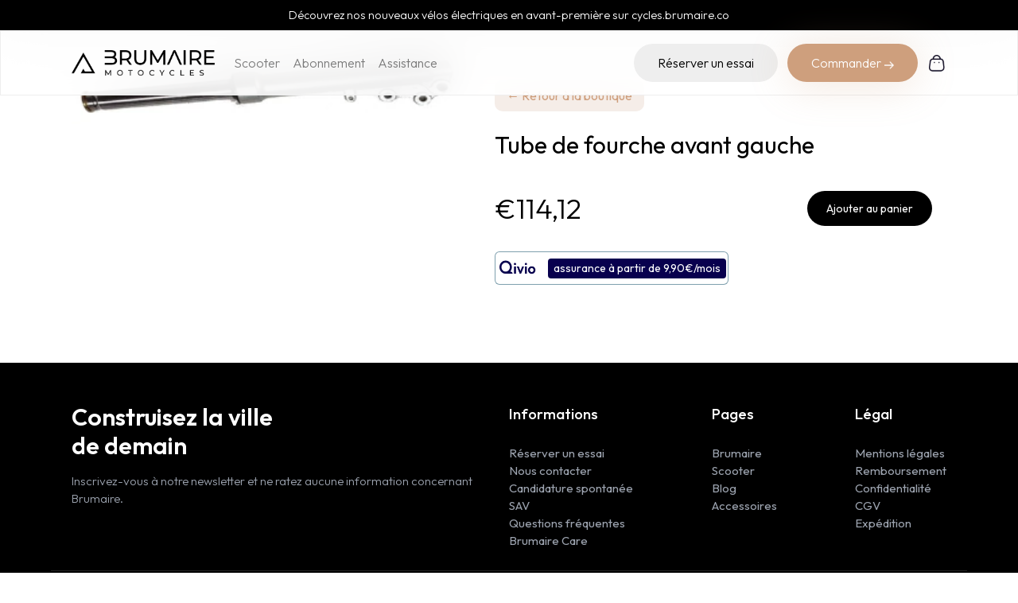

--- FILE ---
content_type: text/html; charset=utf-8
request_url: https://brumaire.co/products/fork-set-l-fr
body_size: 18744
content:
<!doctype html>
<html>
  <head>
    

 
	<script async src='https://cdn.shopify.com/s/files/1/0411/8639/4277/t/11/assets/spotlight.js'></script>

    <link async href='https://cdn.shopify.com/s/files/1/0411/8639/4277/t/11/assets/ymq-option.css' rel='stylesheet'> 

	<link async href='https://option.ymq.cool/option/bottom.css' rel='stylesheet'> 

	<style id="ymq-jsstyle"></style> 

	<script>
		window.best_option = window.best_option || {}; 

		best_option.shop = `brumaire-scooters.myshopify.com`; 

		best_option.page = `product`; 

		best_option.ymq_option_branding = {}; 
		  
			best_option.ymq_option_branding = {"button":{"--button-background-checked-color":"#000000","--button-background-color":"#FFFFFF","--button-background-disabled-color":"#FFFFFF","--button-border-checked-color":"#000000","--button-border-color":"#000000","--button-border-disabled-color":"#000000","--button-font-checked-color":"#FFFFFF","--button-font-disabled-color":"#cccccc","--button-font-color":"#000000","--button-border-radius":"0","--button-font-size":"14","--button-line-height":"20","--button-margin-l-r":"4","--button-margin-u-d":"4","--button-padding-l-r":"16","--button-padding-u-d":"8"},"radio":{"--radio-border-color":"#BBC1E1","--radio-border-checked-color":"#BBC1E1","--radio-border-disabled-color":"#BBC1E1","--radio-border-hover-color":"#BBC1E1","--radio-background-color":"#FFFFFF","--radio-background-checked-color":"#275EFE","--radio-background-disabled-color":"#E1E6F9","--radio-background-hover-color":"#FFFFFF","--radio-inner-color":"#E1E6F9","--radio-inner-checked-color":"#FFFFFF","--radio-inner-disabled-color":"#FFFFFF"},"input":{"--input-background-checked-color":"#FFFFFF","--input-background-color":"#FFFFFF","--input-border-checked-color":"#000000","--input-border-color":"#000000","--input-font-checked-color":"#000000","--input-font-color":"#000000","--input-border-radius":"0","--input-font-size":"14","--input-padding-l-r":"16","--input-padding-u-d":"9","--input-width":"100","--input-max-width":"400"},"select":{"--select-border-color":"#000000","--select-border-checked-color":"#000000","--select-background-color":"#FFFFFF","--select-background-checked-color":"#FFFFFF","--select-font-color":"#000000","--select-font-checked-color":"#000000","--select-option-background-color":"#FFFFFF","--select-option-background-checked-color":"#F5F9FF","--select-option-background-disabled-color":"#FFFFFF","--select-option-font-color":"#000000","--select-option-font-checked-color":"#000000","--select-option-font-disabled-color":"#CCCCCC","--select-padding-u-d":"9","--select-padding-l-r":"16","--select-option-padding-u-d":"9","--select-option-padding-l-r":"16","--select-width":"100","--select-max-width":"400","--select-font-size":"14","--select-border-radius":"0"},"multiple":{"--multiple-background-color":"#F5F9FF","--multiple-font-color":"#000000","--multiple-padding-u-d":"2","--multiple-padding-l-r":"8","--multiple-font-size":"12","--multiple-border-radius":"0"},"img":{"--img-border-color":"#E1E1E1","--img-border-checked-color":"#000000","--img-border-disabled-color":"#000000","--img-width":"50","--img-height":"50","--img-margin-u-d":"2","--img-margin-l-r":"2","--img-border-radius":"4"},"upload":{"--upload-background-color":"#409EFF","--upload-font-color":"#FFFFFF","--upload-border-color":"#409EFF","--upload-padding-u-d":"12","--upload-padding-l-r":"20","--upload-font-size":"12","--upload-border-radius":"4"},"cart":{"--cart-border-color":"#000000","--buy-border-color":"#000000","--cart-border-hover-color":"#000000","--buy-border-hover-color":"#000000","--cart-background-color":"#000000","--buy-background-color":"#000000","--cart-background-hover-color":"#000000","--buy-background-hover-color":"#000000","--cart-font-color":"#FFFFFF","--buy-font-color":"#FFFFFF","--cart-font-hover-color":"#FFFFFF","--buy-font-hover-color":"#FFFFFF","--cart-padding-u-d":"12","--cart-padding-l-r":"16","--buy-padding-u-d":"12","--buy-padding-l-r":"16","--cart-margin-u-d":"4","--cart-margin-l-r":"0","--buy-margin-u-d":"4","--buy-margin-l-r":"0","--cart-width":"100","--cart-max-width":"800","--buy-width":"100","--buy-max-width":"800","--cart-font-size":"14","--cart-border-radius":"0","--buy-font-size":"14","--buy-border-radius":"0"},"quantity":{"--quantity-border-color":"#A6A3A3","--quantity-font-color":"#000000","--quantity-background-color":"#FFFFFF","--quantity-width":"150","--quantity-height":"40","--quantity-font-size":"14","--quantity-border-radius":"0"},"global":{"--global-title-color":"#000000","--global-help-color":"#000000","--global-error-color":"#DC3545","--global-title-font-size":"14","--global-help-font-size":"12","--global-error-font-size":"12","--global-margin-top":"0","--global-margin-bottom":"20","--global-margin-left":"0","--global-margin-right":"0","--global-title-margin-top":"0","--global-title-margin-bottom":"5","--global-title-margin-left":"0","--global-title-margin-right":"0","--global-help-margin-top":"5","--global-help-margin-bottom":"0","--global-help-margin-left":"0","--global-help-margin-right":"0","--global-error-margin-top":"5","--global-error-margin-bottom":"0","--global-error-margin-left":"0","--global-error-margin-right":"0"},"discount":{"--new-discount-normal-color":"#1878B9","--new-discount-error-color":"#E22120","--new-discount-layout":"flex-end"},"lan":{"require":"This is a required field.","email":"Please enter a valid email address.","phone":"Please enter the correct phone.","number":"Please enter an number.","integer":"Please enter an integer.","min_char":"Please enter no less than %s characters.","max_char":"Please enter no more than %s characters.","max_s":"Please choose less than %s options.","min_s":"Please choose more than %s options.","total_s":"Please choose %s options.","min":"Please enter no less than %s.","max":"Please enter no more than %s.","currency":"EUR","sold_out":"sold out","please_choose":"Please choose","add_to_cart":"ADD TO CART","buy_it_now":"BUY IT NOW","add_price_text":"Selection will add %s to the price","discount_code":"Discount code","application":"Apply","discount_error1":"Enter a valid discount code","discount_error2":"discount code isn't valid for the items in your cart"},"price":{"--price-border-color":"#000000","--price-background-color":"#FFFFFF","--price-font-color":"#000000","--price-price-font-color":"#03de90","--price-padding-u-d":"9","--price-padding-l-r":"16","--price-width":"100","--price-max-width":"400","--price-font-size":"14","--price-border-radius":"0"},"extra":{"is_show":"0","plan":"1","quantity-box":"0","price-value":"3,4,15,6,16,7","variant-original-margin-bottom":"15","strong-dorp-down":0,"radio-unchecked":1,"img-option-bigger":1,"add-button-reload":1,"free_plan":0}}; 
		 
	        
		best_option.product = {"id":7453230858432,"title":"Tube de fourche avant gauche","handle":"fork-set-l-fr","description":"","published_at":"2023-02-23T11:51:27+01:00","created_at":"2023-02-23T11:39:32+01:00","vendor":"brumaire.scooters","type":"","tags":[],"price":11412,"price_min":11412,"price_max":11412,"available":true,"price_varies":false,"compare_at_price":null,"compare_at_price_min":0,"compare_at_price_max":0,"compare_at_price_varies":false,"variants":[{"id":43481898680512,"title":"Default Title","option1":"Default Title","option2":null,"option3":null,"sku":"3760356090311","requires_shipping":true,"taxable":true,"featured_image":null,"available":true,"name":"Tube de fourche avant gauche","public_title":null,"options":["Default Title"],"price":11412,"weight":0,"compare_at_price":null,"inventory_management":"shopify","barcode":"","requires_selling_plan":false,"selling_plan_allocations":[]}],"images":["\/\/brumaire.co\/cdn\/shop\/products\/forksetlfr.png?v=1680697387"],"featured_image":"\/\/brumaire.co\/cdn\/shop\/products\/forksetlfr.png?v=1680697387","options":["Title"],"media":[{"alt":null,"id":41620774191431,"position":1,"preview_image":{"aspect_ratio":4.716,"height":74,"width":349,"src":"\/\/brumaire.co\/cdn\/shop\/products\/forksetlfr.png?v=1680697387"},"aspect_ratio":4.716,"height":74,"media_type":"image","src":"\/\/brumaire.co\/cdn\/shop\/products\/forksetlfr.png?v=1680697387","width":349}],"requires_selling_plan":false,"selling_plan_groups":[],"content":""}; 

		best_option.ymq_has_only_default_variant = true; 
		 

        
            best_option.ymq_status = {}; 
    		 
    
    		best_option.ymq_variantjson = {}; 
    		 
    
    		best_option.ymq_option_data = {}; 
    		

    		best_option.ymq_option_condition = {}; 
    		 
              
        
        
        best_option.product_collections = {};
        
            best_option.product_collections[288116605120] = {"id":288116605120,"handle":"pieces-detachees","updated_at":"2026-01-19T13:13:58+01:00","published_at":"2022-04-04T11:36:55+02:00","sort_order":"best-selling","template_suffix":"","published_scope":"global","title":"Pièces détachées","body_html":""};
        
        
        best_option.ymq_template_options = {};
	    best_option.ymq_option_template = {};
		best_option.ymq_option_template_condition = {}; 
	    
	    
	    

        
            best_option.ymq_option_template_sort = false;
        

        
            best_option.ymq_option_template_sort_before = false;
        
        
        
        best_option.ymq_option_template_c_t = {};
  		best_option.ymq_option_template_condition_c_t = {};
        best_option.ymq_option_template_assign_c_t = {};
        
        

        

        
	</script>

	<script async src='https://options.ymq.cool/option/best-options.js'></script>

 

    

    

    <title>Brumaire - Les scooters électriques pour vos trajets urbains</title>
    <meta charset="utf-8">
    <meta http-equiv="X-UA-Compatible" content="IE=edge,chrome=1">
    <meta name="description" content="">
    <link rel="canonical" href="https://brumaire.co/products/fork-set-l-fr">
    <meta name="viewport" content="width=device-width,initial-scale=1,shrink-to-fit=no">
    <meta name="google-site-verification" content="JYp7FUYPzTe49Ith1Xxz_Kaf8QifQ_Jn8IJJiXFn07Q">
    <meta name="google-site-verification" content="k_nBzQavfoKJvMZuRswc6-rTylVC06zft2AmaOYVPP8">

    

    <!-- Google Tag Manager -->
    <script>
      (function (w, d, s, l, i) {
        w[l] = w[l] || [];
        w[l].push({ 'gtm.start': new Date().getTime(), event: 'gtm.js' });
        var f = d.getElementsByTagName(s)[0],
          j = d.createElement(s),
          dl = l != 'dataLayer' ? '&l=' + l : '';
        j.async = true;
        j.src = 'https://www.googletagmanager.com/gtm.js?id=' + i + dl;
        f.parentNode.insertBefore(j, f);
      })(window, document, 'script', 'dataLayer', 'GTM-M8WVC93');
    </script>
    <!-- End Google Tag Manager -->
    <!-- Google Tag Manager (noscript) -->
    <noscript
      ><iframe
        src="https://www.googletagmanager.com/ns.html?id=GTM-M8WVC93"
        height="0"
        width="0"
        style="display:none;visibility:hidden"
      ></iframe
    ></noscript>
    <!-- End Google Tag Manager (noscript) -->

    <!-- CRISP -->
    <!--
      script type="text/javascript">window.$crisp=[];window.CRISP_WEBSITE_ID="2b4dfc94-e444-4007-a8a8-352080a80334";(function(){d=document;s=d.createElement("script");s.src="https://client.crisp.chat/l.js";s.async=1;d.getElementsByTagName("head")[0].appendChild(s);})();</script>
      <!-- FIN CRISP
    -->

    <link rel="icon" href="//brumaire.co/cdn/shop/t/13/assets/favicon.png?v=23684333503548311121705491462">

    <script>window.performance && window.performance.mark && window.performance.mark('shopify.content_for_header.start');</script><meta name="facebook-domain-verification" content="znzm3in2kt0n04imr6hsr26kxzsauf">
<meta id="shopify-digital-wallet" name="shopify-digital-wallet" content="/60925903040/digital_wallets/dialog">
<meta name="shopify-checkout-api-token" content="15d4209bdff33cc91e4216a1a864f055">
<link rel="alternate" type="application/json+oembed" href="https://brumaire.co/products/fork-set-l-fr.oembed">
<script async="async" src="/checkouts/internal/preloads.js?locale=fr-FR"></script>
<link rel="preconnect" href="https://shop.app" crossorigin="anonymous">
<script async="async" src="https://shop.app/checkouts/internal/preloads.js?locale=fr-FR&shop_id=60925903040" crossorigin="anonymous"></script>
<script id="apple-pay-shop-capabilities" type="application/json">{"shopId":60925903040,"countryCode":"FR","currencyCode":"EUR","merchantCapabilities":["supports3DS"],"merchantId":"gid:\/\/shopify\/Shop\/60925903040","merchantName":"Brumaire Scooters","requiredBillingContactFields":["postalAddress","email","phone"],"requiredShippingContactFields":["postalAddress","email","phone"],"shippingType":"shipping","supportedNetworks":["visa","masterCard","amex","maestro"],"total":{"type":"pending","label":"Brumaire Scooters","amount":"1.00"},"shopifyPaymentsEnabled":true,"supportsSubscriptions":true}</script>
<script id="shopify-features" type="application/json">{"accessToken":"15d4209bdff33cc91e4216a1a864f055","betas":["rich-media-storefront-analytics"],"domain":"brumaire.co","predictiveSearch":true,"shopId":60925903040,"locale":"fr"}</script>
<script>var Shopify = Shopify || {};
Shopify.shop = "brumaire-scooters.myshopify.com";
Shopify.locale = "fr";
Shopify.currency = {"active":"EUR","rate":"1.0"};
Shopify.country = "FR";
Shopify.theme = {"name":"Brumaire Motocycles - Production","id":157390963015,"schema_name":"Themekit template theme","schema_version":"1.0.0","theme_store_id":null,"role":"main"};
Shopify.theme.handle = "null";
Shopify.theme.style = {"id":null,"handle":null};
Shopify.cdnHost = "brumaire.co/cdn";
Shopify.routes = Shopify.routes || {};
Shopify.routes.root = "/";</script>
<script type="module">!function(o){(o.Shopify=o.Shopify||{}).modules=!0}(window);</script>
<script>!function(o){function n(){var o=[];function n(){o.push(Array.prototype.slice.apply(arguments))}return n.q=o,n}var t=o.Shopify=o.Shopify||{};t.loadFeatures=n(),t.autoloadFeatures=n()}(window);</script>
<script>
  window.ShopifyPay = window.ShopifyPay || {};
  window.ShopifyPay.apiHost = "shop.app\/pay";
  window.ShopifyPay.redirectState = null;
</script>
<script id="shop-js-analytics" type="application/json">{"pageType":"product"}</script>
<script defer="defer" async type="module" src="//brumaire.co/cdn/shopifycloud/shop-js/modules/v2/client.init-shop-cart-sync_BcDpqI9l.fr.esm.js"></script>
<script defer="defer" async type="module" src="//brumaire.co/cdn/shopifycloud/shop-js/modules/v2/chunk.common_a1Rf5Dlz.esm.js"></script>
<script defer="defer" async type="module" src="//brumaire.co/cdn/shopifycloud/shop-js/modules/v2/chunk.modal_Djra7sW9.esm.js"></script>
<script type="module">
  await import("//brumaire.co/cdn/shopifycloud/shop-js/modules/v2/client.init-shop-cart-sync_BcDpqI9l.fr.esm.js");
await import("//brumaire.co/cdn/shopifycloud/shop-js/modules/v2/chunk.common_a1Rf5Dlz.esm.js");
await import("//brumaire.co/cdn/shopifycloud/shop-js/modules/v2/chunk.modal_Djra7sW9.esm.js");

  window.Shopify.SignInWithShop?.initShopCartSync?.({"fedCMEnabled":true,"windoidEnabled":true});

</script>
<script>
  window.Shopify = window.Shopify || {};
  if (!window.Shopify.featureAssets) window.Shopify.featureAssets = {};
  window.Shopify.featureAssets['shop-js'] = {"shop-cart-sync":["modules/v2/client.shop-cart-sync_BLrx53Hf.fr.esm.js","modules/v2/chunk.common_a1Rf5Dlz.esm.js","modules/v2/chunk.modal_Djra7sW9.esm.js"],"init-fed-cm":["modules/v2/client.init-fed-cm_C8SUwJ8U.fr.esm.js","modules/v2/chunk.common_a1Rf5Dlz.esm.js","modules/v2/chunk.modal_Djra7sW9.esm.js"],"shop-cash-offers":["modules/v2/client.shop-cash-offers_BBp_MjBM.fr.esm.js","modules/v2/chunk.common_a1Rf5Dlz.esm.js","modules/v2/chunk.modal_Djra7sW9.esm.js"],"shop-login-button":["modules/v2/client.shop-login-button_Dw6kG_iO.fr.esm.js","modules/v2/chunk.common_a1Rf5Dlz.esm.js","modules/v2/chunk.modal_Djra7sW9.esm.js"],"pay-button":["modules/v2/client.pay-button_BJDaAh68.fr.esm.js","modules/v2/chunk.common_a1Rf5Dlz.esm.js","modules/v2/chunk.modal_Djra7sW9.esm.js"],"shop-button":["modules/v2/client.shop-button_DBWL94V3.fr.esm.js","modules/v2/chunk.common_a1Rf5Dlz.esm.js","modules/v2/chunk.modal_Djra7sW9.esm.js"],"avatar":["modules/v2/client.avatar_BTnouDA3.fr.esm.js"],"init-windoid":["modules/v2/client.init-windoid_77FSIiws.fr.esm.js","modules/v2/chunk.common_a1Rf5Dlz.esm.js","modules/v2/chunk.modal_Djra7sW9.esm.js"],"init-shop-for-new-customer-accounts":["modules/v2/client.init-shop-for-new-customer-accounts_QoC3RJm9.fr.esm.js","modules/v2/client.shop-login-button_Dw6kG_iO.fr.esm.js","modules/v2/chunk.common_a1Rf5Dlz.esm.js","modules/v2/chunk.modal_Djra7sW9.esm.js"],"init-shop-email-lookup-coordinator":["modules/v2/client.init-shop-email-lookup-coordinator_D4ioGzPw.fr.esm.js","modules/v2/chunk.common_a1Rf5Dlz.esm.js","modules/v2/chunk.modal_Djra7sW9.esm.js"],"init-shop-cart-sync":["modules/v2/client.init-shop-cart-sync_BcDpqI9l.fr.esm.js","modules/v2/chunk.common_a1Rf5Dlz.esm.js","modules/v2/chunk.modal_Djra7sW9.esm.js"],"shop-toast-manager":["modules/v2/client.shop-toast-manager_B-eIbpHW.fr.esm.js","modules/v2/chunk.common_a1Rf5Dlz.esm.js","modules/v2/chunk.modal_Djra7sW9.esm.js"],"init-customer-accounts":["modules/v2/client.init-customer-accounts_BcBSUbIK.fr.esm.js","modules/v2/client.shop-login-button_Dw6kG_iO.fr.esm.js","modules/v2/chunk.common_a1Rf5Dlz.esm.js","modules/v2/chunk.modal_Djra7sW9.esm.js"],"init-customer-accounts-sign-up":["modules/v2/client.init-customer-accounts-sign-up_DvG__VHD.fr.esm.js","modules/v2/client.shop-login-button_Dw6kG_iO.fr.esm.js","modules/v2/chunk.common_a1Rf5Dlz.esm.js","modules/v2/chunk.modal_Djra7sW9.esm.js"],"shop-follow-button":["modules/v2/client.shop-follow-button_Dnx6fDH9.fr.esm.js","modules/v2/chunk.common_a1Rf5Dlz.esm.js","modules/v2/chunk.modal_Djra7sW9.esm.js"],"checkout-modal":["modules/v2/client.checkout-modal_BDH3MUqJ.fr.esm.js","modules/v2/chunk.common_a1Rf5Dlz.esm.js","modules/v2/chunk.modal_Djra7sW9.esm.js"],"shop-login":["modules/v2/client.shop-login_CV9Paj8R.fr.esm.js","modules/v2/chunk.common_a1Rf5Dlz.esm.js","modules/v2/chunk.modal_Djra7sW9.esm.js"],"lead-capture":["modules/v2/client.lead-capture_DGQOTB4e.fr.esm.js","modules/v2/chunk.common_a1Rf5Dlz.esm.js","modules/v2/chunk.modal_Djra7sW9.esm.js"],"payment-terms":["modules/v2/client.payment-terms_BQYK7nq4.fr.esm.js","modules/v2/chunk.common_a1Rf5Dlz.esm.js","modules/v2/chunk.modal_Djra7sW9.esm.js"]};
</script>
<script>(function() {
  var isLoaded = false;
  function asyncLoad() {
    if (isLoaded) return;
    isLoaded = true;
    var urls = ["https:\/\/cdn.jsdelivr.net\/gh\/yunmuqing\/SmBdBWwTCrjyN3AE@latest\/mbAt2ktK3Dmszf6K.js?shop=brumaire-scooters.myshopify.com","https:\/\/js.retainful.com\/shopify\/v1\/widget.js?shop=brumaire-scooters.myshopify.com","https:\/\/dr4qe3ddw9y32.cloudfront.net\/awin-shopify-integration-code.js?aid=65828\u0026v=shopifyApp_4.2.0\u0026ts=1697112711974\u0026shop=brumaire-scooters.myshopify.com"];
    for (var i = 0; i < urls.length; i++) {
      var s = document.createElement('script');
      s.type = 'text/javascript';
      s.async = true;
      s.src = urls[i];
      var x = document.getElementsByTagName('script')[0];
      x.parentNode.insertBefore(s, x);
    }
  };
  if(window.attachEvent) {
    window.attachEvent('onload', asyncLoad);
  } else {
    window.addEventListener('load', asyncLoad, false);
  }
})();</script>
<script id="__st">var __st={"a":60925903040,"offset":3600,"reqid":"1010d448-8f19-4659-a315-dc9463cee3ff-1769440243","pageurl":"brumaire.co\/products\/fork-set-l-fr","u":"23a1e81ff200","p":"product","rtyp":"product","rid":7453230858432};</script>
<script>window.ShopifyPaypalV4VisibilityTracking = true;</script>
<script id="captcha-bootstrap">!function(){'use strict';const t='contact',e='account',n='new_comment',o=[[t,t],['blogs',n],['comments',n],[t,'customer']],c=[[e,'customer_login'],[e,'guest_login'],[e,'recover_customer_password'],[e,'create_customer']],r=t=>t.map((([t,e])=>`form[action*='/${t}']:not([data-nocaptcha='true']) input[name='form_type'][value='${e}']`)).join(','),a=t=>()=>t?[...document.querySelectorAll(t)].map((t=>t.form)):[];function s(){const t=[...o],e=r(t);return a(e)}const i='password',u='form_key',d=['recaptcha-v3-token','g-recaptcha-response','h-captcha-response',i],f=()=>{try{return window.sessionStorage}catch{return}},m='__shopify_v',_=t=>t.elements[u];function p(t,e,n=!1){try{const o=window.sessionStorage,c=JSON.parse(o.getItem(e)),{data:r}=function(t){const{data:e,action:n}=t;return t[m]||n?{data:e,action:n}:{data:t,action:n}}(c);for(const[e,n]of Object.entries(r))t.elements[e]&&(t.elements[e].value=n);n&&o.removeItem(e)}catch(o){console.error('form repopulation failed',{error:o})}}const l='form_type',E='cptcha';function T(t){t.dataset[E]=!0}const w=window,h=w.document,L='Shopify',v='ce_forms',y='captcha';let A=!1;((t,e)=>{const n=(g='f06e6c50-85a8-45c8-87d0-21a2b65856fe',I='https://cdn.shopify.com/shopifycloud/storefront-forms-hcaptcha/ce_storefront_forms_captcha_hcaptcha.v1.5.2.iife.js',D={infoText:'Protégé par hCaptcha',privacyText:'Confidentialité',termsText:'Conditions'},(t,e,n)=>{const o=w[L][v],c=o.bindForm;if(c)return c(t,g,e,D).then(n);var r;o.q.push([[t,g,e,D],n]),r=I,A||(h.body.append(Object.assign(h.createElement('script'),{id:'captcha-provider',async:!0,src:r})),A=!0)});var g,I,D;w[L]=w[L]||{},w[L][v]=w[L][v]||{},w[L][v].q=[],w[L][y]=w[L][y]||{},w[L][y].protect=function(t,e){n(t,void 0,e),T(t)},Object.freeze(w[L][y]),function(t,e,n,w,h,L){const[v,y,A,g]=function(t,e,n){const i=e?o:[],u=t?c:[],d=[...i,...u],f=r(d),m=r(i),_=r(d.filter((([t,e])=>n.includes(e))));return[a(f),a(m),a(_),s()]}(w,h,L),I=t=>{const e=t.target;return e instanceof HTMLFormElement?e:e&&e.form},D=t=>v().includes(t);t.addEventListener('submit',(t=>{const e=I(t);if(!e)return;const n=D(e)&&!e.dataset.hcaptchaBound&&!e.dataset.recaptchaBound,o=_(e),c=g().includes(e)&&(!o||!o.value);(n||c)&&t.preventDefault(),c&&!n&&(function(t){try{if(!f())return;!function(t){const e=f();if(!e)return;const n=_(t);if(!n)return;const o=n.value;o&&e.removeItem(o)}(t);const e=Array.from(Array(32),(()=>Math.random().toString(36)[2])).join('');!function(t,e){_(t)||t.append(Object.assign(document.createElement('input'),{type:'hidden',name:u})),t.elements[u].value=e}(t,e),function(t,e){const n=f();if(!n)return;const o=[...t.querySelectorAll(`input[type='${i}']`)].map((({name:t})=>t)),c=[...d,...o],r={};for(const[a,s]of new FormData(t).entries())c.includes(a)||(r[a]=s);n.setItem(e,JSON.stringify({[m]:1,action:t.action,data:r}))}(t,e)}catch(e){console.error('failed to persist form',e)}}(e),e.submit())}));const S=(t,e)=>{t&&!t.dataset[E]&&(n(t,e.some((e=>e===t))),T(t))};for(const o of['focusin','change'])t.addEventListener(o,(t=>{const e=I(t);D(e)&&S(e,y())}));const B=e.get('form_key'),M=e.get(l),P=B&&M;t.addEventListener('DOMContentLoaded',(()=>{const t=y();if(P)for(const e of t)e.elements[l].value===M&&p(e,B);[...new Set([...A(),...v().filter((t=>'true'===t.dataset.shopifyCaptcha))])].forEach((e=>S(e,t)))}))}(h,new URLSearchParams(w.location.search),n,t,e,['guest_login'])})(!0,!0)}();</script>
<script integrity="sha256-4kQ18oKyAcykRKYeNunJcIwy7WH5gtpwJnB7kiuLZ1E=" data-source-attribution="shopify.loadfeatures" defer="defer" src="//brumaire.co/cdn/shopifycloud/storefront/assets/storefront/load_feature-a0a9edcb.js" crossorigin="anonymous"></script>
<script crossorigin="anonymous" defer="defer" src="//brumaire.co/cdn/shopifycloud/storefront/assets/shopify_pay/storefront-65b4c6d7.js?v=20250812"></script>
<script data-source-attribution="shopify.dynamic_checkout.dynamic.init">var Shopify=Shopify||{};Shopify.PaymentButton=Shopify.PaymentButton||{isStorefrontPortableWallets:!0,init:function(){window.Shopify.PaymentButton.init=function(){};var t=document.createElement("script");t.src="https://brumaire.co/cdn/shopifycloud/portable-wallets/latest/portable-wallets.fr.js",t.type="module",document.head.appendChild(t)}};
</script>
<script data-source-attribution="shopify.dynamic_checkout.buyer_consent">
  function portableWalletsHideBuyerConsent(e){var t=document.getElementById("shopify-buyer-consent"),n=document.getElementById("shopify-subscription-policy-button");t&&n&&(t.classList.add("hidden"),t.setAttribute("aria-hidden","true"),n.removeEventListener("click",e))}function portableWalletsShowBuyerConsent(e){var t=document.getElementById("shopify-buyer-consent"),n=document.getElementById("shopify-subscription-policy-button");t&&n&&(t.classList.remove("hidden"),t.removeAttribute("aria-hidden"),n.addEventListener("click",e))}window.Shopify?.PaymentButton&&(window.Shopify.PaymentButton.hideBuyerConsent=portableWalletsHideBuyerConsent,window.Shopify.PaymentButton.showBuyerConsent=portableWalletsShowBuyerConsent);
</script>
<script data-source-attribution="shopify.dynamic_checkout.cart.bootstrap">document.addEventListener("DOMContentLoaded",(function(){function t(){return document.querySelector("shopify-accelerated-checkout-cart, shopify-accelerated-checkout")}if(t())Shopify.PaymentButton.init();else{new MutationObserver((function(e,n){t()&&(Shopify.PaymentButton.init(),n.disconnect())})).observe(document.body,{childList:!0,subtree:!0})}}));
</script>
<link id="shopify-accelerated-checkout-styles" rel="stylesheet" media="screen" href="https://brumaire.co/cdn/shopifycloud/portable-wallets/latest/accelerated-checkout-backwards-compat.css" crossorigin="anonymous">
<style id="shopify-accelerated-checkout-cart">
        #shopify-buyer-consent {
  margin-top: 1em;
  display: inline-block;
  width: 100%;
}

#shopify-buyer-consent.hidden {
  display: none;
}

#shopify-subscription-policy-button {
  background: none;
  border: none;
  padding: 0;
  text-decoration: underline;
  font-size: inherit;
  cursor: pointer;
}

#shopify-subscription-policy-button::before {
  box-shadow: none;
}

      </style>

<script>window.performance && window.performance.mark && window.performance.mark('shopify.content_for_header.end');</script>
    <!-- Header hook for plugins -->
    <link rel="preconnect" href="https://fonts.googleapis.com">
    <link rel="preconnect" href="https://fonts.gstatic.com" crossorigin>
    <link href="https://fonts.googleapis.com/css2?family=Outfit:wght@300;400;500;600&display=swap" rel="stylesheet">
    <link rel="stylesheet" href="https://cdn.jsdelivr.net/npm/@splidejs/splide@4.1.4/dist/css/splide.min.css">
    <script src="https://cdn.tailwindcss.com"></script>
    <script src="https://cdnjs.cloudflare.com/ajax/libs/gsap/3.9.1/gsap.min.js"></script>
    <script src="https://cdnjs.cloudflare.com/ajax/libs/gsap/3.9.1/ScrollTrigger.min.js"></script>
    <script src="https://cdnjs.cloudflare.com/ajax/libs/font-awesome/6.0.0/css/all.min.css"></script>
    <link href="//brumaire.co/cdn/shop/t/13/assets/theme.css?v=178732915032370350001741872160" rel="stylesheet" type="text/css" media="all" />
    <link href="//brumaire.co/cdn/shop/t/13/assets/custom.css?v=160229504611603891251734452817" rel="stylesheet" type="text/css" media="all" />
    <link href="//brumaire.co/cdn/shop/t/13/assets/qiviobadgescoot.css?v=176373836797063400601705491464" rel="stylesheet" type="text/css" media="all" />
    <!-- Fullstory -->
    <script>
      window['_fs_debug'] = false;
      window['_fs_host'] = 'fullstory.com';
      window['_fs_script'] = 'edge.fullstory.com/s/fs.js';
      window['_fs_org'] = 'o-19MQD4-na1';
      window['_fs_namespace'] = 'FS';
      (function (m, n, e, t, l, o, g, y) {
        if (e in m) {
          if (m.console && m.console.log) {
            m.console.log('FullStory namespace conflict. Please set window["_fs_namespace"].');
          }
          return;
        }
        g = m[e] = function (a, b, s) {
          g.q ? g.q.push([a, b, s]) : g._api(a, b, s);
        };
        g.q = [];
        o = n.createElement(t);
        o.async = 1;
        o.crossOrigin = 'anonymous';
        o.src = 'https://' + _fs_script;
        y = n.getElementsByTagName(t)[0];
        y.parentNode.insertBefore(o, y);
        g.identify = function (i, v, s) {
          g(l, { uid: i }, s);
          if (v) g(l, v, s);
        };
        g.setUserVars = function (v, s) {
          g(l, v, s);
        };
        g.event = function (i, v, s) {
          g('event', { n: i, p: v }, s);
        };
        g.anonymize = function () {
          g.identify(!!0);
        };
        g.shutdown = function () {
          g('rec', !1);
        };
        g.restart = function () {
          g('rec', !0);
        };
        g.log = function (a, b) {
          g('log', [a, b]);
        };
        g.consent = function (a) {
          g('consent', !arguments.length || a);
        };
        g.identifyAccount = function (i, v) {
          o = 'account';
          v = v || {};
          v.acctId = i;
          g(o, v);
        };
        g.clearUserCookie = function () {};
        g.setVars = function (n, p) {
          g('setVars', [n, p]);
        };
        g._w = {};
        y = 'XMLHttpRequest';
        g._w[y] = m[y];
        y = 'fetch';
        g._w[y] = m[y];
        if (m[y])
          m[y] = function () {
            return g._w[y].apply(this, arguments);
          };
        g._v = '1.3.0';
      })(window, document, window['_fs_namespace'], 'script', 'user');
    </script>

    <script>window.is_hulkpo_installed=true</script>
    
    <!-- roartheme: Terms and Conditions Checkbox app -->

    <script>
  document.addEventListener('DOMContentLoaded', function () {
    const articleContent = document.querySelector('.article-content, .rte, .article__content');
    if (articleContent) {
      const links = articleContent.querySelectorAll('a[rel*="noreferrer"]');
      links.forEach(function (link) {
        let relValue = link.getAttribute('rel');
        relValue = relValue.replace('noreferrer', '').replace(/\s+/g, ' ').trim();
        if (relValue) {
          link.setAttribute('rel', relValue);
        } else {
          link.removeAttribute('rel');
        }
      });
    }
  });
</script>
  <!-- BEGIN app block: shopify://apps/webrex-ai-seo-schema/blocks/webrexSeoEmbed/283875bf-bf86-4e78-831b-502ad0c4a5c2 -->




  <!-- BEGIN app snippet: productSnippet -->
<script type="application/ld+json" class="webrex_seo_schema">
    
      {
          "@context": "https://schema.org",
          "@type":"Product",
          "@id": "https://brumaire.co/products/fork-set-l-fr#product",
          "url": "https://brumaire.co/products/fork-set-l-fr",
          "name": "Tube de fourche avant gauche",
          "image": "https://brumaire.co/cdn/shop/products/forksetlfr.png?v=1680697387",
          "description": "",
          "brand": {
            "@type": "Brand",
            "name": "brumaire.scooters"
          },
          "sku":"3760356090311",
          "mpn":"3760356090311",
          
          "offers":
              {
                "@type": "Offer",
                "url": "https://brumaire.co/products/fork-set-l-fr?variant=43481898680512",
                "itemCondition": "https://schema.org/NewCondition",
                "availability": "https://schema.org/InStock",
                "price": "114.12",
                "priceCurrency": "EUR",
                "priceValidUntil": "2026-02-25",
                "sku":"3760356090311",
                "shippingDetails": {
                      "@type": "OfferShippingDetails",
                      "shippingRate": {
                          "@type": "MonetaryAmount",
                          "value": 199,
                          "currency": "EUR"
                      },
                      "shippingDestination": {
                          "@type": "DefinedRegion",
                          "addressCountry": "FR"
                      },
                      "deliveryTime": {
                          "@type": "ShippingDeliveryTime",
                          "handlingTime": {
                              "@type": "QuantitativeValue",
                              "minValue": 2,
                              "maxValue": 7,
                              "unitCode": "d"
                          },
                          "transitTime": {
                          "@type": "QuantitativeValue",
                          "minValue": 2,
                          "maxValue": 7,
                          "unitCode": "d"
                          }
                      }
                      },
                      "hasMerchantReturnPolicy":{
                          "@type": "MerchantReturnPolicy",
                          "applicableCountry": "FR",
                          "returnPolicyCountry": "FR",
                          "returnPolicyCategory": "MerchantReturnFiniteReturnWindow",
                          "merchantReturnDays": 14 ,
                          "returnMethod": "ReturnInStore",
                          "returnFees":"ReturnShippingFees",
                          "returnShippingFeesAmount": {
                              "value":"170",
                              "currency":"EUR"
                      }
                      }
                  }
            
      }
  </script>

<!-- END app snippet -->
  <!-- BEGIN app snippet: productVariant -->

    <script type="application/ld+json" class="webrex_seo_schema">
      
      [
        {
          "@context": "https://schema.org",
          "@type":"ProductGroup",
          "@id": "https://brumaire.co/products/fork-set-l-fr#productgroup",
          "url": "https://brumaire.co/products/fork-set-l-fr",
          "name": "Tube de fourche avant gauche",
          "image": "https://brumaire.co/cdn/shop/products/forksetlfr.png?v=1680697387",
          "description": "",
          "color": "",
          "material": "",
          
          "brand": {
            "@type": "Brand",
            "name": "brumaire.scooters"
          },
            "sku":"3760356090311",
            "mpn":"3760356090311",
          
          "productGroupID": "7453230858432",
          "hasVariant": [
              
                {
                  "@type": "Product",
                  "sku": "3760356090311",
                  "image": "https://brumaire.co/cdn/shop/products/forksetlfr.png?v=1680697387",
                  
                  
                  "name": "Tube de fourche avant gauche",
                  "description": "",
                  
                  "offers": {
                    "@type": "Offer",
                    "url": "https://brumaire.co/products/fork-set-l-fr?variant=43481898680512",
                    "priceCurrency": "EUR",
                    "price": "114.12",
                    "priceValidUntil": "2026-02-25",
                    "itemCondition": "https://schema.org/NewCondition",
                    "availability": "https://schema.org/InStock" ,
                    "shippingDetails": { "@id": "#shipping_policy" },
                    "hasMerchantReturnPolicy": { "@id": "#return_policy" } 
                  }
                }
              
            ]
          
        }
        ,
         {  
            "@context": "https://schema.org",
            "@type": "OfferShippingDetails",
            "@id": "#shipping_policy",
            "shippingRate": {
              "@type": "MonetaryAmount",
              "value": 199,
              "currency": "EUR"
            },
            "shippingDestination": {
              "@type": "DefinedRegion",
              "addressCountry": "FR"
            },
            "deliveryTime": {
              "@type": "ShippingDeliveryTime",
              "handlingTime": {
                "@type": "QuantitativeValue",
                "minValue": 2,
                "maxValue": 7,
                "unitCode": "d"
              },
              "transitTime": {
                "@type": "QuantitativeValue",
                "minValue": 2,
                "maxValue": 7,
                "unitCode": "d"
              }
            }
          }
        ,
          {
            "@context": "https://schema.org",
            "@type": "MerchantReturnPolicy",
            "@id": "#return_policy",
            "applicableCountry": "FR",
            "returnPolicyCategory": "MerchantReturnFiniteReturnWindow" ,
            "merchantReturnDays": 14,
            "returnMethod": "ReturnInStore",
            "returnFees": "ReturnShippingFees",
            "returnShippingFeesAmount": {
              "value": "170",
               "currency": "EUR"
              } 
          }
        
      ]
    </script>
  

<!-- END app snippet -->




















<!-- BEGIN app snippet: metaTags -->



    
<!-- END app snippet -->

<!-- END app block --><meta property="og:image" content="https://cdn.shopify.com/s/files/1/0609/2590/3040/products/forksetlfr.png?v=1680697387" />
<meta property="og:image:secure_url" content="https://cdn.shopify.com/s/files/1/0609/2590/3040/products/forksetlfr.png?v=1680697387" />
<meta property="og:image:width" content="349" />
<meta property="og:image:height" content="74" />
<link href="https://monorail-edge.shopifysvc.com" rel="dns-prefetch">
<script>(function(){if ("sendBeacon" in navigator && "performance" in window) {try {var session_token_from_headers = performance.getEntriesByType('navigation')[0].serverTiming.find(x => x.name == '_s').description;} catch {var session_token_from_headers = undefined;}var session_cookie_matches = document.cookie.match(/_shopify_s=([^;]*)/);var session_token_from_cookie = session_cookie_matches && session_cookie_matches.length === 2 ? session_cookie_matches[1] : "";var session_token = session_token_from_headers || session_token_from_cookie || "";function handle_abandonment_event(e) {var entries = performance.getEntries().filter(function(entry) {return /monorail-edge.shopifysvc.com/.test(entry.name);});if (!window.abandonment_tracked && entries.length === 0) {window.abandonment_tracked = true;var currentMs = Date.now();var navigation_start = performance.timing.navigationStart;var payload = {shop_id: 60925903040,url: window.location.href,navigation_start,duration: currentMs - navigation_start,session_token,page_type: "product"};window.navigator.sendBeacon("https://monorail-edge.shopifysvc.com/v1/produce", JSON.stringify({schema_id: "online_store_buyer_site_abandonment/1.1",payload: payload,metadata: {event_created_at_ms: currentMs,event_sent_at_ms: currentMs}}));}}window.addEventListener('pagehide', handle_abandonment_event);}}());</script>
<script id="web-pixels-manager-setup">(function e(e,d,r,n,o){if(void 0===o&&(o={}),!Boolean(null===(a=null===(i=window.Shopify)||void 0===i?void 0:i.analytics)||void 0===a?void 0:a.replayQueue)){var i,a;window.Shopify=window.Shopify||{};var t=window.Shopify;t.analytics=t.analytics||{};var s=t.analytics;s.replayQueue=[],s.publish=function(e,d,r){return s.replayQueue.push([e,d,r]),!0};try{self.performance.mark("wpm:start")}catch(e){}var l=function(){var e={modern:/Edge?\/(1{2}[4-9]|1[2-9]\d|[2-9]\d{2}|\d{4,})\.\d+(\.\d+|)|Firefox\/(1{2}[4-9]|1[2-9]\d|[2-9]\d{2}|\d{4,})\.\d+(\.\d+|)|Chrom(ium|e)\/(9{2}|\d{3,})\.\d+(\.\d+|)|(Maci|X1{2}).+ Version\/(15\.\d+|(1[6-9]|[2-9]\d|\d{3,})\.\d+)([,.]\d+|)( \(\w+\)|)( Mobile\/\w+|) Safari\/|Chrome.+OPR\/(9{2}|\d{3,})\.\d+\.\d+|(CPU[ +]OS|iPhone[ +]OS|CPU[ +]iPhone|CPU IPhone OS|CPU iPad OS)[ +]+(15[._]\d+|(1[6-9]|[2-9]\d|\d{3,})[._]\d+)([._]\d+|)|Android:?[ /-](13[3-9]|1[4-9]\d|[2-9]\d{2}|\d{4,})(\.\d+|)(\.\d+|)|Android.+Firefox\/(13[5-9]|1[4-9]\d|[2-9]\d{2}|\d{4,})\.\d+(\.\d+|)|Android.+Chrom(ium|e)\/(13[3-9]|1[4-9]\d|[2-9]\d{2}|\d{4,})\.\d+(\.\d+|)|SamsungBrowser\/([2-9]\d|\d{3,})\.\d+/,legacy:/Edge?\/(1[6-9]|[2-9]\d|\d{3,})\.\d+(\.\d+|)|Firefox\/(5[4-9]|[6-9]\d|\d{3,})\.\d+(\.\d+|)|Chrom(ium|e)\/(5[1-9]|[6-9]\d|\d{3,})\.\d+(\.\d+|)([\d.]+$|.*Safari\/(?![\d.]+ Edge\/[\d.]+$))|(Maci|X1{2}).+ Version\/(10\.\d+|(1[1-9]|[2-9]\d|\d{3,})\.\d+)([,.]\d+|)( \(\w+\)|)( Mobile\/\w+|) Safari\/|Chrome.+OPR\/(3[89]|[4-9]\d|\d{3,})\.\d+\.\d+|(CPU[ +]OS|iPhone[ +]OS|CPU[ +]iPhone|CPU IPhone OS|CPU iPad OS)[ +]+(10[._]\d+|(1[1-9]|[2-9]\d|\d{3,})[._]\d+)([._]\d+|)|Android:?[ /-](13[3-9]|1[4-9]\d|[2-9]\d{2}|\d{4,})(\.\d+|)(\.\d+|)|Mobile Safari.+OPR\/([89]\d|\d{3,})\.\d+\.\d+|Android.+Firefox\/(13[5-9]|1[4-9]\d|[2-9]\d{2}|\d{4,})\.\d+(\.\d+|)|Android.+Chrom(ium|e)\/(13[3-9]|1[4-9]\d|[2-9]\d{2}|\d{4,})\.\d+(\.\d+|)|Android.+(UC? ?Browser|UCWEB|U3)[ /]?(15\.([5-9]|\d{2,})|(1[6-9]|[2-9]\d|\d{3,})\.\d+)\.\d+|SamsungBrowser\/(5\.\d+|([6-9]|\d{2,})\.\d+)|Android.+MQ{2}Browser\/(14(\.(9|\d{2,})|)|(1[5-9]|[2-9]\d|\d{3,})(\.\d+|))(\.\d+|)|K[Aa][Ii]OS\/(3\.\d+|([4-9]|\d{2,})\.\d+)(\.\d+|)/},d=e.modern,r=e.legacy,n=navigator.userAgent;return n.match(d)?"modern":n.match(r)?"legacy":"unknown"}(),u="modern"===l?"modern":"legacy",c=(null!=n?n:{modern:"",legacy:""})[u],f=function(e){return[e.baseUrl,"/wpm","/b",e.hashVersion,"modern"===e.buildTarget?"m":"l",".js"].join("")}({baseUrl:d,hashVersion:r,buildTarget:u}),m=function(e){var d=e.version,r=e.bundleTarget,n=e.surface,o=e.pageUrl,i=e.monorailEndpoint;return{emit:function(e){var a=e.status,t=e.errorMsg,s=(new Date).getTime(),l=JSON.stringify({metadata:{event_sent_at_ms:s},events:[{schema_id:"web_pixels_manager_load/3.1",payload:{version:d,bundle_target:r,page_url:o,status:a,surface:n,error_msg:t},metadata:{event_created_at_ms:s}}]});if(!i)return console&&console.warn&&console.warn("[Web Pixels Manager] No Monorail endpoint provided, skipping logging."),!1;try{return self.navigator.sendBeacon.bind(self.navigator)(i,l)}catch(e){}var u=new XMLHttpRequest;try{return u.open("POST",i,!0),u.setRequestHeader("Content-Type","text/plain"),u.send(l),!0}catch(e){return console&&console.warn&&console.warn("[Web Pixels Manager] Got an unhandled error while logging to Monorail."),!1}}}}({version:r,bundleTarget:l,surface:e.surface,pageUrl:self.location.href,monorailEndpoint:e.monorailEndpoint});try{o.browserTarget=l,function(e){var d=e.src,r=e.async,n=void 0===r||r,o=e.onload,i=e.onerror,a=e.sri,t=e.scriptDataAttributes,s=void 0===t?{}:t,l=document.createElement("script"),u=document.querySelector("head"),c=document.querySelector("body");if(l.async=n,l.src=d,a&&(l.integrity=a,l.crossOrigin="anonymous"),s)for(var f in s)if(Object.prototype.hasOwnProperty.call(s,f))try{l.dataset[f]=s[f]}catch(e){}if(o&&l.addEventListener("load",o),i&&l.addEventListener("error",i),u)u.appendChild(l);else{if(!c)throw new Error("Did not find a head or body element to append the script");c.appendChild(l)}}({src:f,async:!0,onload:function(){if(!function(){var e,d;return Boolean(null===(d=null===(e=window.Shopify)||void 0===e?void 0:e.analytics)||void 0===d?void 0:d.initialized)}()){var d=window.webPixelsManager.init(e)||void 0;if(d){var r=window.Shopify.analytics;r.replayQueue.forEach((function(e){var r=e[0],n=e[1],o=e[2];d.publishCustomEvent(r,n,o)})),r.replayQueue=[],r.publish=d.publishCustomEvent,r.visitor=d.visitor,r.initialized=!0}}},onerror:function(){return m.emit({status:"failed",errorMsg:"".concat(f," has failed to load")})},sri:function(e){var d=/^sha384-[A-Za-z0-9+/=]+$/;return"string"==typeof e&&d.test(e)}(c)?c:"",scriptDataAttributes:o}),m.emit({status:"loading"})}catch(e){m.emit({status:"failed",errorMsg:(null==e?void 0:e.message)||"Unknown error"})}}})({shopId: 60925903040,storefrontBaseUrl: "https://brumaire.co",extensionsBaseUrl: "https://extensions.shopifycdn.com/cdn/shopifycloud/web-pixels-manager",monorailEndpoint: "https://monorail-edge.shopifysvc.com/unstable/produce_batch",surface: "storefront-renderer",enabledBetaFlags: ["2dca8a86"],webPixelsConfigList: [{"id":"992543047","configuration":"{\"config\":\"{\\\"pixel_id\\\":\\\"G-ZRKX5R4NFC\\\",\\\"gtag_events\\\":[{\\\"type\\\":\\\"purchase\\\",\\\"action_label\\\":\\\"G-ZRKX5R4NFC\\\"},{\\\"type\\\":\\\"page_view\\\",\\\"action_label\\\":\\\"G-ZRKX5R4NFC\\\"},{\\\"type\\\":\\\"view_item\\\",\\\"action_label\\\":\\\"G-ZRKX5R4NFC\\\"},{\\\"type\\\":\\\"search\\\",\\\"action_label\\\":\\\"G-ZRKX5R4NFC\\\"},{\\\"type\\\":\\\"add_to_cart\\\",\\\"action_label\\\":\\\"G-ZRKX5R4NFC\\\"},{\\\"type\\\":\\\"begin_checkout\\\",\\\"action_label\\\":\\\"G-ZRKX5R4NFC\\\"},{\\\"type\\\":\\\"add_payment_info\\\",\\\"action_label\\\":\\\"G-ZRKX5R4NFC\\\"}],\\\"enable_monitoring_mode\\\":false}\"}","eventPayloadVersion":"v1","runtimeContext":"OPEN","scriptVersion":"b2a88bafab3e21179ed38636efcd8a93","type":"APP","apiClientId":1780363,"privacyPurposes":[],"dataSharingAdjustments":{"protectedCustomerApprovalScopes":["read_customer_address","read_customer_email","read_customer_name","read_customer_personal_data","read_customer_phone"]}},{"id":"312541511","configuration":"{\"pixel_id\":\"472107604154426\",\"pixel_type\":\"facebook_pixel\",\"metaapp_system_user_token\":\"-\"}","eventPayloadVersion":"v1","runtimeContext":"OPEN","scriptVersion":"ca16bc87fe92b6042fbaa3acc2fbdaa6","type":"APP","apiClientId":2329312,"privacyPurposes":["ANALYTICS","MARKETING","SALE_OF_DATA"],"dataSharingAdjustments":{"protectedCustomerApprovalScopes":["read_customer_address","read_customer_email","read_customer_name","read_customer_personal_data","read_customer_phone"]}},{"id":"71532871","configuration":"{\"advertiserId\":\"65828\",\"shopDomain\":\"brumaire-scooters.myshopify.com\",\"appVersion\":\"shopifyApp_4.2.0\"}","eventPayloadVersion":"v1","runtimeContext":"STRICT","scriptVersion":"1a9b197b9c069133fae8fa2fc7a957a6","type":"APP","apiClientId":2887701,"privacyPurposes":["ANALYTICS","MARKETING"],"dataSharingAdjustments":{"protectedCustomerApprovalScopes":["read_customer_personal_data"]}},{"id":"shopify-app-pixel","configuration":"{}","eventPayloadVersion":"v1","runtimeContext":"STRICT","scriptVersion":"0450","apiClientId":"shopify-pixel","type":"APP","privacyPurposes":["ANALYTICS","MARKETING"]},{"id":"shopify-custom-pixel","eventPayloadVersion":"v1","runtimeContext":"LAX","scriptVersion":"0450","apiClientId":"shopify-pixel","type":"CUSTOM","privacyPurposes":["ANALYTICS","MARKETING"]}],isMerchantRequest: false,initData: {"shop":{"name":"Brumaire Scooters","paymentSettings":{"currencyCode":"EUR"},"myshopifyDomain":"brumaire-scooters.myshopify.com","countryCode":"FR","storefrontUrl":"https:\/\/brumaire.co"},"customer":null,"cart":null,"checkout":null,"productVariants":[{"price":{"amount":114.12,"currencyCode":"EUR"},"product":{"title":"Tube de fourche avant gauche","vendor":"brumaire.scooters","id":"7453230858432","untranslatedTitle":"Tube de fourche avant gauche","url":"\/products\/fork-set-l-fr","type":""},"id":"43481898680512","image":{"src":"\/\/brumaire.co\/cdn\/shop\/products\/forksetlfr.png?v=1680697387"},"sku":"3760356090311","title":"Default Title","untranslatedTitle":"Default Title"}],"purchasingCompany":null},},"https://brumaire.co/cdn","fcfee988w5aeb613cpc8e4bc33m6693e112",{"modern":"","legacy":""},{"shopId":"60925903040","storefrontBaseUrl":"https:\/\/brumaire.co","extensionBaseUrl":"https:\/\/extensions.shopifycdn.com\/cdn\/shopifycloud\/web-pixels-manager","surface":"storefront-renderer","enabledBetaFlags":"[\"2dca8a86\"]","isMerchantRequest":"false","hashVersion":"fcfee988w5aeb613cpc8e4bc33m6693e112","publish":"custom","events":"[[\"page_viewed\",{}],[\"product_viewed\",{\"productVariant\":{\"price\":{\"amount\":114.12,\"currencyCode\":\"EUR\"},\"product\":{\"title\":\"Tube de fourche avant gauche\",\"vendor\":\"brumaire.scooters\",\"id\":\"7453230858432\",\"untranslatedTitle\":\"Tube de fourche avant gauche\",\"url\":\"\/products\/fork-set-l-fr\",\"type\":\"\"},\"id\":\"43481898680512\",\"image\":{\"src\":\"\/\/brumaire.co\/cdn\/shop\/products\/forksetlfr.png?v=1680697387\"},\"sku\":\"3760356090311\",\"title\":\"Default Title\",\"untranslatedTitle\":\"Default Title\"}}]]"});</script><script>
  window.ShopifyAnalytics = window.ShopifyAnalytics || {};
  window.ShopifyAnalytics.meta = window.ShopifyAnalytics.meta || {};
  window.ShopifyAnalytics.meta.currency = 'EUR';
  var meta = {"product":{"id":7453230858432,"gid":"gid:\/\/shopify\/Product\/7453230858432","vendor":"brumaire.scooters","type":"","handle":"fork-set-l-fr","variants":[{"id":43481898680512,"price":11412,"name":"Tube de fourche avant gauche","public_title":null,"sku":"3760356090311"}],"remote":false},"page":{"pageType":"product","resourceType":"product","resourceId":7453230858432,"requestId":"1010d448-8f19-4659-a315-dc9463cee3ff-1769440243"}};
  for (var attr in meta) {
    window.ShopifyAnalytics.meta[attr] = meta[attr];
  }
</script>
<script class="analytics">
  (function () {
    var customDocumentWrite = function(content) {
      var jquery = null;

      if (window.jQuery) {
        jquery = window.jQuery;
      } else if (window.Checkout && window.Checkout.$) {
        jquery = window.Checkout.$;
      }

      if (jquery) {
        jquery('body').append(content);
      }
    };

    var hasLoggedConversion = function(token) {
      if (token) {
        return document.cookie.indexOf('loggedConversion=' + token) !== -1;
      }
      return false;
    }

    var setCookieIfConversion = function(token) {
      if (token) {
        var twoMonthsFromNow = new Date(Date.now());
        twoMonthsFromNow.setMonth(twoMonthsFromNow.getMonth() + 2);

        document.cookie = 'loggedConversion=' + token + '; expires=' + twoMonthsFromNow;
      }
    }

    var trekkie = window.ShopifyAnalytics.lib = window.trekkie = window.trekkie || [];
    if (trekkie.integrations) {
      return;
    }
    trekkie.methods = [
      'identify',
      'page',
      'ready',
      'track',
      'trackForm',
      'trackLink'
    ];
    trekkie.factory = function(method) {
      return function() {
        var args = Array.prototype.slice.call(arguments);
        args.unshift(method);
        trekkie.push(args);
        return trekkie;
      };
    };
    for (var i = 0; i < trekkie.methods.length; i++) {
      var key = trekkie.methods[i];
      trekkie[key] = trekkie.factory(key);
    }
    trekkie.load = function(config) {
      trekkie.config = config || {};
      trekkie.config.initialDocumentCookie = document.cookie;
      var first = document.getElementsByTagName('script')[0];
      var script = document.createElement('script');
      script.type = 'text/javascript';
      script.onerror = function(e) {
        var scriptFallback = document.createElement('script');
        scriptFallback.type = 'text/javascript';
        scriptFallback.onerror = function(error) {
                var Monorail = {
      produce: function produce(monorailDomain, schemaId, payload) {
        var currentMs = new Date().getTime();
        var event = {
          schema_id: schemaId,
          payload: payload,
          metadata: {
            event_created_at_ms: currentMs,
            event_sent_at_ms: currentMs
          }
        };
        return Monorail.sendRequest("https://" + monorailDomain + "/v1/produce", JSON.stringify(event));
      },
      sendRequest: function sendRequest(endpointUrl, payload) {
        // Try the sendBeacon API
        if (window && window.navigator && typeof window.navigator.sendBeacon === 'function' && typeof window.Blob === 'function' && !Monorail.isIos12()) {
          var blobData = new window.Blob([payload], {
            type: 'text/plain'
          });

          if (window.navigator.sendBeacon(endpointUrl, blobData)) {
            return true;
          } // sendBeacon was not successful

        } // XHR beacon

        var xhr = new XMLHttpRequest();

        try {
          xhr.open('POST', endpointUrl);
          xhr.setRequestHeader('Content-Type', 'text/plain');
          xhr.send(payload);
        } catch (e) {
          console.log(e);
        }

        return false;
      },
      isIos12: function isIos12() {
        return window.navigator.userAgent.lastIndexOf('iPhone; CPU iPhone OS 12_') !== -1 || window.navigator.userAgent.lastIndexOf('iPad; CPU OS 12_') !== -1;
      }
    };
    Monorail.produce('monorail-edge.shopifysvc.com',
      'trekkie_storefront_load_errors/1.1',
      {shop_id: 60925903040,
      theme_id: 157390963015,
      app_name: "storefront",
      context_url: window.location.href,
      source_url: "//brumaire.co/cdn/s/trekkie.storefront.8d95595f799fbf7e1d32231b9a28fd43b70c67d3.min.js"});

        };
        scriptFallback.async = true;
        scriptFallback.src = '//brumaire.co/cdn/s/trekkie.storefront.8d95595f799fbf7e1d32231b9a28fd43b70c67d3.min.js';
        first.parentNode.insertBefore(scriptFallback, first);
      };
      script.async = true;
      script.src = '//brumaire.co/cdn/s/trekkie.storefront.8d95595f799fbf7e1d32231b9a28fd43b70c67d3.min.js';
      first.parentNode.insertBefore(script, first);
    };
    trekkie.load(
      {"Trekkie":{"appName":"storefront","development":false,"defaultAttributes":{"shopId":60925903040,"isMerchantRequest":null,"themeId":157390963015,"themeCityHash":"8071945288154602663","contentLanguage":"fr","currency":"EUR","eventMetadataId":"e710b719-b65d-404c-8564-381e4343d6a7"},"isServerSideCookieWritingEnabled":true,"monorailRegion":"shop_domain","enabledBetaFlags":["65f19447"]},"Session Attribution":{},"S2S":{"facebookCapiEnabled":true,"source":"trekkie-storefront-renderer","apiClientId":580111}}
    );

    var loaded = false;
    trekkie.ready(function() {
      if (loaded) return;
      loaded = true;

      window.ShopifyAnalytics.lib = window.trekkie;

      var originalDocumentWrite = document.write;
      document.write = customDocumentWrite;
      try { window.ShopifyAnalytics.merchantGoogleAnalytics.call(this); } catch(error) {};
      document.write = originalDocumentWrite;

      window.ShopifyAnalytics.lib.page(null,{"pageType":"product","resourceType":"product","resourceId":7453230858432,"requestId":"1010d448-8f19-4659-a315-dc9463cee3ff-1769440243","shopifyEmitted":true});

      var match = window.location.pathname.match(/checkouts\/(.+)\/(thank_you|post_purchase)/)
      var token = match? match[1]: undefined;
      if (!hasLoggedConversion(token)) {
        setCookieIfConversion(token);
        window.ShopifyAnalytics.lib.track("Viewed Product",{"currency":"EUR","variantId":43481898680512,"productId":7453230858432,"productGid":"gid:\/\/shopify\/Product\/7453230858432","name":"Tube de fourche avant gauche","price":"114.12","sku":"3760356090311","brand":"brumaire.scooters","variant":null,"category":"","nonInteraction":true,"remote":false},undefined,undefined,{"shopifyEmitted":true});
      window.ShopifyAnalytics.lib.track("monorail:\/\/trekkie_storefront_viewed_product\/1.1",{"currency":"EUR","variantId":43481898680512,"productId":7453230858432,"productGid":"gid:\/\/shopify\/Product\/7453230858432","name":"Tube de fourche avant gauche","price":"114.12","sku":"3760356090311","brand":"brumaire.scooters","variant":null,"category":"","nonInteraction":true,"remote":false,"referer":"https:\/\/brumaire.co\/products\/fork-set-l-fr"});
      }
    });


        var eventsListenerScript = document.createElement('script');
        eventsListenerScript.async = true;
        eventsListenerScript.src = "//brumaire.co/cdn/shopifycloud/storefront/assets/shop_events_listener-3da45d37.js";
        document.getElementsByTagName('head')[0].appendChild(eventsListenerScript);

})();</script>
<script
  defer
  src="https://brumaire.co/cdn/shopifycloud/perf-kit/shopify-perf-kit-3.0.4.min.js"
  data-application="storefront-renderer"
  data-shop-id="60925903040"
  data-render-region="gcp-us-east1"
  data-page-type="product"
  data-theme-instance-id="157390963015"
  data-theme-name="Themekit template theme"
  data-theme-version="1.0.0"
  data-monorail-region="shop_domain"
  data-resource-timing-sampling-rate="10"
  data-shs="true"
  data-shs-beacon="true"
  data-shs-export-with-fetch="true"
  data-shs-logs-sample-rate="1"
  data-shs-beacon-endpoint="https://brumaire.co/api/collect"
></script>
</head>
  <body>
    <div id="shopify-section-header" class="shopify-section">
  <main-header class="main-header">
    <div class="main-header-bandeau">
      <div class="splide">
        <div class="splide__track">
          <div class="splide__list">
            
              <a href="https://cycles.brumaire.co" class="splide__slide">Découvrez nos nouveaux vélos électriques en avant-première sur cycles.brumaire.co</a>
            
          </div>
        </div>
      </div>
    </div>

    <div class="wrapper">
      <div class="container flex justify-between align-center">
        <div class="flex items-center space-x-6">
          <a href="/">
            <img
              class="h-6 md:h-8"
              src="//brumaire.co/cdn/shop/t/13/assets/logo-brumaire-motocycles-black.png?v=41533080067060462371705491461"
              alt="Brumaire Motocycles"
              loading="lazy"
            >
          </a>
          <nav>
            <ul class="flex space-x-4 light">
              
                
                <li
                  
                >
                  
                    <p class="scooter cursor-pointer">Scooter</p>
                  
                </li>
              
                
                <li
                  
                >
                  
                    <a
                      
                      href="/pages/abonnement"
                    >Abonnement</a>
                  
                </li>
              
                
                <li
                  
                >
                  
                    <a
                      
                        target="_blank"
                      
                      href="https://q7om2qzag8i.typeform.com/to/oO9eemQq"
                    >Assistance</a>
                  
                </li>
              
            </ul>
          </nav>
        </div>
        <div class="flex items-center space-x-3">
          <img class="burger h-5" src="//brumaire.co/cdn/shop/t/13/assets/menu.png?v=124262984921360307721705491466" alt="Menu">
          <a href="https://brumaire.co/pages/essai" class="button gray hidden sm:flex">Réserver un essai</a>
          <div class="button light hidden sm:flex order">
            Commander
            <img class="h-3 ml-1 inline-block" src="//brumaire.co/cdn/shop/t/13/assets/right-arrow-2.png?v=60255130556688955531705491465" role="presentation">
          </div>
          <a href="/cart" class="cart-icon">
            <img class="h-6" src="//brumaire.co/cdn/shop/t/13/assets/cart.png?v=58589313120300289561705491460" alt="Panier">
            
          </a>
        </div>
      </div>
    </div>

    <div class="submenu drop-shadow-2xl">
      <div class="submenu-wrapper buy">
        <div class="container">
          <div class="max-w-sm">
            <p>Nos produits</p>
            <p class="mt-2 text-3xl">Il y a un Brumaire pour chaque occasion</p>
            <a class="mt-16 inline-block underline" href="https://brumaire.co/pages/accessoires"
              >Découvrez aussi notre gamme d'accessoires</a
            >
          </div>
          <div class="products">
            <a href="/products/scooter" class="product scooter scooter--3000">
              <header>
                <p class="text-xl">Scooter 3000 Watts</p>
                <p class="mt-2 text-sm">À partir de 3390€</p>
              </header>
            </a>
            <a href="/products/scooter" class="product scooter scooter--4700">
              <header>
                <p class="text-xl">Scooter 4700 Watts</p>
                <p class="mt-2 text-sm">À partir de 4790€</p>
              </header>
            </a>
          </div>
        </div>
      </div>

      <div class="submenu-wrapper scooters">
        <div class="container">
          <div class="max-w-sm">
            <p>Scooter</p>
            <p class="mt-2 text-3xl">Découvrez notre scooter connecté haut de gamme</p>
            <a class="mt-16 inline-block underline" target="_blank" href="https://cycles.brumaire.co"
              >Plutôt vélo ? Découvrez nos modèles</a
            >
          </div>
          <div class="products">
            <a href="/pages/scooter#3000" class="product scooter scooter--3000">
              <header>
                <p class="text-xl">Scooter 3000 Watts</p>
                <p class="mt-2 text-sm">Équivalent 50cc</p>
              </header>
            </a>
            <a href="/pages/scooter#4700" class="product scooter scooter--4700">
              <header>
                <p class="text-xl">Scooter 4700 Watts</p>
                <p class="mt-2 text-sm">Équivalent 125cc</p>
              </header>
            </a>
          </div>
        </div>
      </div>
    </div>

    <div class="mobile-menu">
      <div class="track">
        <div class="slide">
          <ul class="links mt-6 space-y-4">
            <li>
              <a href="/">Accueil</a>
            </li>
            
              
              
                <li class="open-scooter-mobile">
                  <p>Scooters</p>
                </li>
              
            
              
              
                <li
                  
                >
                  <a href="/pages/abonnement">Abonnement</a>
                </li>
              
            
              
              
                <li
                  
                >
                  <a href="https://q7om2qzag8i.typeform.com/to/oO9eemQq">Assistance</a>
                </li>
              
            
          </ul>
          <a href="https://brumaire.co/pages/essai" class="button w-full mt-4 text-center gray">Réserver un essai</a>
          <div class="button order light order w-full mt-4 text-center">Commander →</div>
          <div class="mt-10 flex gap-4">
            <a
              target="_blank"
              class="inline-block"
              href="https://www.instagram.com/brumaire.scooters/"
            >
              <img class="h-6" src="//brumaire.co/cdn/shop/t/13/assets/logo-insta.png?v=63293521203763999061705491462" alt="Logo d'Instagram">
            </a>
            <a
              target="_blank"
              class="inline-block"
              href="https://www.facebook.com/brumaire.france"
            >
              <img
                class="h-6"
                src="//brumaire.co/cdn/shop/t/13/assets/logo-facebook.png?v=52907129111117890951705491466"
                alt="Logo de Facebook"
              >
            </a>
            <a
              target="_blank"
              class="inline-block"
              href="https://www.linkedin.com/company/brumairescooters/"
            >
              <img
                class="h-6"
                src="//brumaire.co/cdn/shop/t/13/assets/logo-linkedin.png?v=11336703523480162411705491465"
                alt="Logo de Linkedin"
              >
            </a>
          </div>
          <p class="mt-8 text-sm text-gray-400">Brumaire 2022 © Tous droits réservés</p>
        </div>

        <div class="slide">
          <div class="submenu-mobile-wrapper scooter">
            <header>
              <div class="back">← Retour</div>
              <p class="header__mobile-title">Découvrez nos scooters électriques connectés</p>
            </header>

            <div class="products">
              <a href="https://brumaire.co/pages/scooter#3000" class="product scooter scooter--3000">
                <div class="w-full">
                  <p>Scooter 3000 Watts</p>
                  <p class="title">Equivalent 50cc</p>
                </div>
              </a>
              <a href="https://brumaire.co/pages/scooter#4700" class="product scooter scooter--4700">
                <div class="w-full">
                  <p>Scooter 4700 Watts</p>
                  <p class="title">Equivalent 125cc</p>
                </div>
              </a>
            </div>
          </div>

          <div class="submenu-mobile-wrapper order active">
            <header>
              <div class="back">← Retour</div>
              <p class="header__mobile-title">Nos scooters électriques</p>
              <p>Il y a un Brumaire pour toutes les occasions</p>
            </header>

            <div class="products">
              <a href="/products/scooter" class="product scooter scooter--3000">
                <div class="w-full">
                  <p class="title">Scooter 3000 Watts</p>
                  <p>À partir de 3390€</p>
                </div>
              </a>
              <a href="/products/scooter#4700" class="product scooter scooter--4700">
                <div class="w-full">
                  <p class="title">Scooter 4700 Watts</p>
                  <p>À partir de 4790€</p>
                </div>
              </a>
            </div>
          </div>
        </div>
      </div>
    </div>
  </main-header>

  <style data-shopify>
    .main-header .product.scooter--3000 {
      background-image: url('https://cdn.shopify.com/s/files/1/0609/2590/3040/files/brumaire-scooter-sport-header.png?v=1733063200');
    }

    .main-header .product.scooter--4700 {
      background-image: url('https://cdn.shopify.com/s/files/1/0609/2590/3040/files/brumaire-scooter-green-header.png?v=1733064105');
    }
  </style>





</div>

    

    <main role="main">
      <script>
  let allVariantsImage = [];
</script>


  <script>
    allVariantsImage = [...allVariantsImage, { id: "43481898680512", image: "Liquid error (templates/product line 7): invalid url input", alt: "" }]
  </script>


<section class="page-accessoires">

  <div class="inner flex flex-col md:flex-row space-x-8">

    <div class="wrapper-illu md:w-1/2">

      
      
      <img src="//brumaire.co/cdn/shop/products/forksetlfr_large.png?v=1680697387" alt="Tube de fourche avant gauche" id="illu-product">
      
    </div>

    <div class="wrapper-options md:w-1/2">
      
      <a class="up regular" href="/pages/accessoires">← Retour à la boutique</a>
      <h1 class="mt-2 text-3xl">Tube de fourche avant gauche</h1>

      <form action="/cart/add" method="post" enctype="multipart/form-data" id="AddToCartForm" class="mt-4">

        <select name="id" id="productSelect" class="hidden">
          
            <option value="43481898680512">
              Default Title
            </option>
          
        </select>

        
          
        
        
        <div class="hidden">
          <label for="Quantity">quantity</label>
          <input type="number" id="Quantity" name="quantity" value="1" min="1">
        </div>
        
        <div class="w-full mt-10 flex justify-between items-center">
          <p class="price text-4xl">€114,12</p>
          <button type="submit" name="add" id="AddToCart" class="bg-black px-6 py-3 rounded-full text-sm text-white">Ajouter au panier</button>
        </div>

      </form>
      <div class="mt-8">
        
          
        
      </div>
      <!--  Enlever la fin de cette ligne pour retirer le badge: -->
      <div style="width: 294px; height: 40px; margin-top: 15px;">
        <div id="qivio-badge">
  <button id="qivio-button">
      <img width="46" height="23" id="qivio-button-logo" src="https://qivio-static-public.s3.eu-west-3.amazonaws.com/logo-qivio.png" alt="logo qivio">
      <div class="starting-price">assurance à partir de 9,90€/mois</div>
  </button>
  
  <div id="qivio-modal" class="modal">
      <div class="modal-content">
          <div class="modal-banner">
              <img width="163" height="80" src="https://qivio-static-public.s3.eu-west-3.amazonaws.com/logo-qivio.png" alt="logo qivio">
              <span id="qivio-close" class="close">&times;</span>
          </div>
  
          <div class="modal-text">
              Besoin d'assurer votre scooter ? On s'en occupe !
          </div>
          <div class="modal-table">
              <table class="qtable">
                  <tr class="qtr">
                      <th class="qth"></th>
                      <th class="qth">Tiers simple</th>
                      <th class="qth">Confort</th>
                      <th class="qth">Tous risques</th>
                      <tr class="qtr">
                          <td class="qtd"><b>Responsabilité Civile</b></td>
                          <td class="qtd"><img width="21" height="15" src="https://qivio-static-public.s3.eu-west-3.amazonaws.com/check.svg" alt=""></td>
                          <td class="qtd"><img width="21" height="15" src="https://qivio-static-public.s3.eu-west-3.amazonaws.com/check.svg" alt=""></td>
                          <td class="qtd"><img width="21" height="15" src="https://qivio-static-public.s3.eu-west-3.amazonaws.com/check.svg" alt=""></td>
  
                      </tr>
                      <tr class="qtr">
                          <td class="qtd"><b>Vol</b></td>
                          <td class="qtd"></td>
                          <td class="qtd"><img width="21" height="15" src="https://qivio-static-public.s3.eu-west-3.amazonaws.com/check.svg" alt=""></td>
                          <td class="qtd"><img width="21" height="15" src="https://qivio-static-public.s3.eu-west-3.amazonaws.com/check.svg" alt=""></td>
                      </tr>
                      <tr class="qtr">
                          <td class="qtd"><b>Incendies et catastrophes</b></td>
                          <td class="qtd"></td>
                          <td class="qtd"><img width="21" height="15" src="https://qivio-static-public.s3.eu-west-3.amazonaws.com/check.svg" alt=""></td>
                          <td class="qtd"><img width="21" height="15" src="https://qivio-static-public.s3.eu-west-3.amazonaws.com/check.svg" alt=""></td>
                      </tr>
                      <tr class="qtr">
                          <td class="qtd"><b>Dommages tous accidents</b></td>
                          <td class="qtd"></td>
                          <td class="qtd"></td>
                          <td class="qtd"><img width="21" height="15" src="https://qivio-static-public.s3.eu-west-3.amazonaws.com/check.svg" alt=""></td>
                      </tr>
                      <tr class="qtr">
                          <td class="qtd"><b>Bris d'optique</b></td>
                          <td class="qtd"></td>
                          <td class="qtd"></td>
                          <td class="qtd"><img width="21" height="15" src="https://qivio-static-public.s3.eu-west-3.amazonaws.com/check.svg" alt=""></td>
                      </tr>
                      <tr class="qtr">
                          <td class="qtd">À partir de </td>
                          <td class="qtd">9,90€/mois</td>
                          <td class="qtd">17,90€/mois</td>
                          <td class="qtd">24,90€/mois</td>
                      </tr>
                  </tr>
              </table>
          </div>
      </div>
  </div>
</div>

<script>
var modal = document.getElementById("qivio-modal");

var btn = document.getElementById("qivio-button");

var span = document.getElementById("qivio-close");

btn.onclick = function () {
    modal.style.display = "flex";
}

span.onclick = function () {
    modal.style.display = "none";
}

window.onclick = function (event) {
    if (event.target == modal) {
        modal.style.display = "none";
    }
}
</script>

      </div>
      <!--  Enlever le début de cette ligne pour retirer le badge -->
    </div>
  </div>
</section>

<script>

  /**
   * Sélection des options du produit
   * */
  
   const reset = (collection, classToRemove) => {
     for(let elt of collection) {
       elt.classList.remove(classToRemove);
     }
   }

   const getVariantName = (options) => {
    let selected = '', i=0;
    // On créé un string qui reprend le nom du variant
    for(let option of options) {
      selected += i > 0 ? ' / ' + option.dataset.value : '' + option.dataset.value;
      i++;
    }
    return selected.replace(/(\r\n|\n|\r)/gm, "");
  }

   const selectVariant = () => {

    // On reconstruit le nom de la variation
    let selected = getVariantName(document.querySelectorAll('.options .option.active'));
    const $options = Array.from(document.getElementById('productSelect'));
    const optionToSelect = $options.find(item => item.text.split(' | ')[0] === selected);

    // On sélectionne la bonne variante dans le select
    optionToSelect.selected = true;

  }

  const options = document.querySelectorAll('.options');

  const illuProduct = document.getElementById('illu-product');
  
  for(let _options of options) {
    for(let option of _options.querySelectorAll('.option')) {
      option.addEventListener('click', function() {
        reset(_options.querySelectorAll('.option'), 'active');
        this.classList.add('active');
        selectVariant();
        setTimeout(() => {
            let _id = document.getElementById('productSelect').value;
            let _image = allVariantsImage.filter(item => item.id == _id)[0].image;
            illuProduct.src = _image;
        }, 50);
      })
    }
  }

</script>

    </main>

    <div id="shopify-section-footer" class="shopify-section">
  <footer class="main-footer">
    <div class="inner flex flex-col md:flex-row justify-between">
      <div class="newsletter-wrapper">
        <h2 class="text-3xl font-semibold text-left appear-1">
          Construisez la ville<br>
          de demain
        </h2>
        <p class="mt-4 text-gray-400 appear-2">
          Inscrivez-vous à notre newsletter et ne ratez aucune information concernant Brumaire.
        </p>
        <div class="mt-6 flex items-center hidden appear-3">
          <input
            class="newsletter-input"
            type="text"
            placeholder="Votre adresse mail..."
          >
          <input
            class="newsletter-submit"
            type="submit"
            value="➜"
          >
        </div>
        <div class="klaviyo-form-XpftPz newsletter-form"></div>
      </div>
      <div class="links-wrapper flex flex-col md:flex-row gap-8 md-gap-0 md:justify-between">
        <div>
          <p class="title appear-1">Informations</p>
          <ul class="list appear-3">
            <li>
              <a href="/pages/essai">Réserver un essai</a>
            </li>
  <!--
            <li>
              <a href="/pages/professionnels">Professionnels</a>
            </li>
  -->
            <li>
              <a href="/pages/contact">Nous contacter</a>
            </li>
            <li>
              <a target="_blank" href="https://q7om2qzag8i.typeform.com/to/E71MIqAd?typeform-source=www.brumaire.co"
                >Candidature spontanée</a
              >
            </li>
            <li>
              <a target="_blank" href="https://q7om2qzag8i.typeform.com/to/oO9eemQq">SAV</a>
            </li>
            <li>
              <a target="_blank" href="https://brumaire.co/pages/contact">Questions fréquentes</a>
            </li>
            <li>
              <a href="/pages/brumaire-care">Brumaire Care</a>
            </li>
          </ul>
        </div>
        <div>
          <p class="title appear-1">Pages</p>
          <ul class="list appear-3">
            <li>
              <a href="/">Brumaire</a>
            </li>
            <li>
              <a href="/pages/scooter">Scooter</a>
            </li>
    <!--
            <li>
              <a href="/pages/professionnels">Scooter pour les pros</a>
            </li>
    -->
            <li>
              <a href="/blogs/brumaire-blog">Blog</a>
            </li>
            <li>
              <a href="/pages/accessoires">Accessoires</a>
            </li>
          </ul>
        </div>
        <div>
          <p class="title appear-1">Légal</p>
          <ul class="list appear-3">
            
              <li>
                <a href="/policies/legal-notice">Mentions légales</a>
              </li>
            
              <li>
                <a href="/policies/refund-policy">Remboursement</a>
              </li>
            
              <li>
                <a href="/policies/privacy-policy">Confidentialité</a>
              </li>
            
              <li>
                <a href="/policies/terms-of-sale">CGV</a>
              </li>
            
              <li>
                <a href="/policies/shipping-policy">Expédition</a>
              </li>
            
          </ul>
        </div>
      </div>
    </div>
    <div class="copyrights">
      <p>Copyrights Brumaire © 2026 Tous droits réservés</p>
    </div>
  </footer>

</div>

    <script src="https://code.jquery.com/jquery-3.6.0.min.js" type="text/javascript"></script>
    <script src="https://cdn.jsdelivr.net/npm/@splidejs/splide@4.1.4/dist/js/splide.min.js" type="text/javascript"></script>
    <script src="//brumaire.co/cdn/shop/t/13/assets/cart.min.js?v=35622599830721257761705491462" type="text/javascript"></script>
    <script src="//brumaire.co/cdn/shop/t/13/assets/theme.js?v=168488205031223075261761656281" type="text/javascript"></script>
    <script src="//brumaire.co/cdn/shop/t/13/assets/custom.js?v=43237345158953442051734823501" defer></script>

    <script type="text/javascript" async src="//l.getsitecontrol.com/575k8gk7.js"></script>

    <!-- STARTING AFFILAE TRACKING CODE -->

    <script type="text/javascript">
      var _ae = {
        pid: '62dff52c8941ba540b111658',
      };
      (function () {
        var element = document.createElement('script');
        element.type = 'text/javascript';
        element.async = true;
        element.src = '//static.affilae.com/ae-v3.5.js';
        var scr = document.getElementsByTagName('script')[0];
        scr.parentNode.insertBefore(element, scr);
      })();
    </script>
    <!-- ENDING AFFILAE TRACKING CODE -->
  </body>
</html>



--- FILE ---
content_type: text/css
request_url: https://brumaire.co/cdn/shop/t/13/assets/theme.css?v=178732915032370350001741872160
body_size: 7998
content:
html{height:100%;scroll-behavior:smooth}body{height:100%;font-family:Outfit;overflow:auto}p{font-weight:300}.klaviyo-form input{font-family:Outfit!important}.link{color:#ce9f7d;text-decoration:underline}.stroke{text-decoration:line-through}.divider{width:100%;height:1px solid #ddd}.emoji{height:1em;display:inline-block}.no-hl{-webkit-tap-highlight-color:transparent}a .arrow,p .arrow{height:.65em;margin-left:.2em;display:inline-block}.button{padding:14px 30px;border:2px solid #444;border-radius:2em;display:flex;justify-content:center;align-items:center;cursor:pointer}.button.next{min-width:120px;padding:0 50px;display:flex;justify-content:center;align-items:center;grid-gap:5px}.button.icon{display:flex;align-items:center}.button.icon img{height:.75em;margin-left:.5em}.button:hover{background-color:#000;color:#fff}.button.white{background-color:#fff;border-color:#fff;color:#000}.button.white.transparent{background-color:#ffffff80;-webkit-backdrop-filter:blur(15px);backdrop-filter:blur(15px);border:0;color:#fff}.button.light{background-color:#ce9f7d;border:none;color:#fff;box-shadow:0 5px 50px #ce9f7d40}.button.gray{background-color:#eee;border:none}.button.gray:hover{background-color:#000}.button.black{background-color:#000;border:0;color:#fff}.inner{width:100%;max-width:1100px;margin:0 auto}.popup{width:100vw;height:100vh;background-color:#00000080;padding:0 5%;display:none;justify-content:center;align-items:center;position:fixed;left:0;top:0;z-index:12}.popup.active{display:flex}.popup .wrapper{width:100%;max-width:500px;background-color:#fff;padding:25px;border-radius:15px;display:flex;flex-direction:column;align-items:center}.popup.cart .wrapper .accessoires{margin-top:10px;display:flex;flex-direction:column;grid-gap:10px}.popup.cart .wrapper .line{background-color:#eee;padding:15px;border-radius:10px;display:flex;justify-content:space-between;align-items:center}.popup.cart .wrapper .line .left{display:flex;align-items:center;grid-gap:10px}.popup.cart .wrapper .line .image{width:50px;height:50px;background-color:#fff;border-radius:15px;overflow:hidden}.popup.cart .wrapper .line .image img{width:100%;height:100%;object-fit:contain}.popup .wrapper{align-items:flex-start;position:relative}.popup .wrapper .close{right:1em;top:1em}.popup p{text-align:left}.popup p span{color:#000}.popup hr{width:100%;height:1px;background-color:#ccc}.illu-form,.atc-form{position:relative}.illu-form{width:100%;padding-bottom:0;display:flex;flex-direction:row;justify-content:center}.illu-form .logo{height:32px}.wrapper-scooter-location .illu-form .logo{height:77px}.illu-form .box-topcase{display:none;position:absolute;top:34vh;transform:translate(-22vw);z-index:1}.illu-form .box-topcase img{height:12vh}.wrapper-rassurance{width:100%;max-width:600px;position:absolute;bottom:50px;z-index:2}.rassurance .item{display:flex;flex-direction:column;align-items:center;text-align:center;font-size:14px;line-height:1.15em}.rassurance .item p{font-weight:400}.illu-form .scooter-image{width:150vw;object-fit:cover;transform:scale(1.25) translateY(-25px)}.illu-form .assistance{background-color:#fff;padding:5px 15px;border-radius:25px;cursor:pointer}.atc-form{width:100vw;max-width:500px;background-color:#fff;flex-shrink:0;overflow:hidden;box-shadow:0 0 150px #0000001a;z-index:10}.atc-form.location{background-color:#000;color:#fff}@media screen and (max-width: 1000px){.atc-form{width:50%}}@media screen and (max-width: 800px){.atc-form{width:100vw}}.illu-form nav{width:100%;padding:25px;display:flex;justify-content:space-between;align-items:center;position:absolute;left:0;top:0;z-index:1}.illu-form nav h1{font-size:32px;font-weight:600}.allVariants{display:none}.title-category{margin:1.5em 0 0;font-size:20px;font-weight:500}.description-category{margin-bottom:1em;font-size:16px}.scooter .options:nth-child(1) .title-category,.accessoires .title-category:nth-child(1),.services .title-category:nth-child(1){margin-top:0}.accessoires .options{flex-wrap:wrap}.accessoires .options .option.color{width:25px;height:25px;border:2px solid transparent;border-radius:25px;display:flex;justify-content:center;align-items:center;font-size:14px}.accessoires .options .option.color.active{border:2px solid #b2d1e7}.accessoires .options .option.color .value{width:60%;height:60%;border-radius:50%}.accessoires .options .option.color .value.blanc{border:2px solid #eee}.accessoires .options .option.size{width:25px;height:25px;border:2px solid #eee;border-radius:10px}.accessoires .options .option.size.active{background-color:#333;border-color:#333;color:#fff}.accessoires .options .option.size .value{width:100%;height:100%;display:flex;justify-content:center;align-items:center;font-size:12px}.products-suggestion-wrapper{max-width:550px;padding:0 5% 5%;overflow-x:scroll}.atc-scooter.hidden{display:none}.atc-form nav{width:100%;z-index:1}.atc-form .steps-controls{border-bottom:1px solid #eee;display:flex;position:relative}.atc-form.location .steps-controls{border-bottom:1px solid rgba(255,255,255,.25)}.atc-form .steps-controls .step{width:calc(100% / 3);padding:25px 0;font-size:.9em;text-align:center;opacity:.25;cursor:pointer}.atc-form .steps-controls .step.active{opacity:1}.atc-form .steps-controls .amount{width:calc(100% / 3);height:5px;background-color:#ce9f7d;position:absolute;left:0;bottom:0;transition:.5s}.atc-form .controls{background-color:#fff;padding:25px 35px;box-sizing:border-box;border-top:1px solid #eee;display:flex;justify-content:space-between;align-items:center;position:sticky;bottom:0;z-index:1}.atc-form.location .controls{border-top:1px solid rgba(255,255,255,.25)}.atc-form.location .controls{background-color:#111;color:#fff}.atc-form .controls .button{padding:15px 35px}.atc-form .scooter{width:100%}.atc-form .scooter .situation .option{width:100%;background-color:#fff;padding:15px;border:2px solid #eee;border-radius:10px;display:inline-block;font-size:16px}.atc-form.location .scooter .situation .option{background-color:#111;border:2px solid rgba(255,255,255,.5)}.atc-form .scooter .situation .option:not(:last-child){margin-bottom:.5em}.atc-form .scooter .situation .option.active{border:2px solid #b2d1e7;opacity:1}.atc-form.location .scooter .situation .option.active{background-color:#333}.atc-form .scooter .situation .option .primes{display:none;font-size:14px}.atc-form .scooter .situation .option.active .primes{display:block}.atc-form .scooter .model .flex{flex-direction:column;grid-gap:10px}.atc-form .scooter .model .option{width:100%;background-color:#fff;padding-right:5%;border:2px solid #eee;border-radius:10px;display:flex;align-items:center;grid-gap:15px}.atc-form.location .scooter .model .option{background-color:#333;color:#fff}.atc-form .scooter .model .option .value{font-weight:500}.atc-form .scooter .model .option .image{width:100px;height:100px;border-radius:10px}.atc-form.location .scooter .model .option .image{overflow:hidden}.atc-form .scooter .model .option .image img{width:100%;height:100%;object-fit:cover}.atc-form .scooter .model .option.active{border:2px solid #b2d1e7}.atc-form .scooter .couleur .option{text-align:center}.atc-form .scooter .option{padding:10px;opacity:.5;cursor:pointer}.atc-form .scooter .option.active{opacity:1}.atc-form .scooter .couleur .option{margin-right:10px;padding:25px;border:2px solid #eee;border-radius:12px;flex-direction:column;display:flex;justify-content:center;align-items:center;font-size:12px}.atc-form .scooter .couleur .option .item{width:25px;height:25px;margin-bottom:.5em;border-radius:50%}.atc-form .scooter .couleur .option.active{background-color:#fff;border:2px solid #b2d1e7}.atc-form.location .scooter .couleur .option.active{background-color:#333;color:#fff}.vert{background-color:#607068}.bleu{background-color:#36527a}.rouge{background-color:#eb7b7b}.orange{background-color:#df8f5d}.beige{background-color:#ce9f7d}.camel{background-color:#855736}.kaki{background-color:#536d5e}.gris{background-color:#9ba5ad}.blanc,.option .galaxy{background-color:#fff;border:2px solid #ccc}.noir,.option .black,.option .camo{background-color:#222}.atc-form.location .noir,.atc-form.location .option .black,.atc-form.location .option .camo{border:2px solid #fff}.atc-form .scooter .siege .flex{grid-gap:15px}.atc-form .scooter .siege .option{width:50%;max-width:200px;height:250px;background-size:100%;background-repeat:no-repeat;background-position:right bottom;background-color:#fff;border:2px solid #eee;border-radius:12px;font-size:1.1em}@media screen and (max-width: 500px){.atc-form .scooter .siege .option{height:225px;font-size:1em}.wrapper-rassurance{position:relative;bottom:0}}.atc-form .scooter .siege .option.active{border:2px solid #b2d1e7}.atc-form .scooter .siege .option.beige{background-image:url(//brumaire.co/cdn/shop/t/8/assets/siege-beige-beige.jpg?v=178142236002241165781686388084)}.atc-form .scooter .siege .option.noir{background-image:url(//brumaire.co/cdn/shop/t/8/assets/siege-beige-noir.jpg?v=161282069293753295571686388084)}.products-suggestion-wrapper .product{min-width:300px;overflow:hidden}.products-suggestion-wrapper .product .side{padding:20px;display:flex;flex-direction:column;align-items:center}.products-suggestion-wrapper .product .side.face{transition:.5s}.products-suggestion-wrapper .product .option{cursor:pointer}.products-suggestion-wrapper .product .open-custom,.products-suggestion-wrapper .product .accessoire-atc{margin-top:15px}.products-suggestion-wrapper .product .option{background-color:#eee;padding:10px 15px;border-radius:30px;font-size:14px}.products-suggestion-wrapper .product .option.active,.accessoire-atc{background-color:#000;color:#fff}.accessoire-atc.add{background-color:transparent;color:#000}.wrapper-steps{width:300%;display:grid;grid-template-columns:1fr 1fr 1fr;transition:.5s}.wrapper-steps .step{height:calc(100vh - 186px);padding:25px;overflow-y:scroll}.wrapper-steps .step .product{background-color:#fff;padding:20px;border:2px solid #eee;border-radius:12px;display:flex;grid-gap:15px;opacity:.5;cursor:pointer}.atc-form.location .step .product{background-color:#333;color:#fff}.atc-form.location .step .product p span{color:#fff!important}@media screen and (max-width: 500px){.wrapper-steps .step .product.gravage .image-wrapper img,.wrapper-steps .step .product.assurance .image-wrapper img{object-fit:cover}.wrapper-steps .step .product.gravage,.wrapper-steps .step .product.assurance{flex-direction:column}.wrapper-steps .step .product:not(.gravage):not(.assurance){padding-left:0}.wrapper-steps .step .product .description p{max-width:175px}}.wrapper-steps .step .product.active{border:2px solid #b2d1e7;opacity:1}.wrapper-steps .step .product .image-wrapper{min-width:85px;height:85px;border-radius:15px;display:flex;justify-content:center;align-items:center;overflow:hidden}.act-form.location .step .product .image-wrapper{background-color:#555}@media screen and (max-width: 500px){.wrapper-steps .step .product .image-wrapper{max-width:85px}}.wrapper-steps .step .product .image-wrapper.mini{min-width:60px;height:60px}.wrapper-steps .step .product .image-wrapper img{width:100%;height:100%;object-fit:contain}.wrapper-steps .step .product.gravage .image-wrapper img{width:100%;height:100%}.wrapper-scooter{height:100vh;overflow:hidden}@media screen and (min-width: 640px){.wrapper-scooter{display:flex}}.bandeau{position:relative;z-index:10000}.bandeau a{color:#ce9f7d}.main-header{width:100%;position:fixed;top:0;z-index:2147483636}.main-header *{font-weight:300}.main-header-bandeau{background-color:#000;font-size:.9em;color:#fff;position:relative;z-index:10}.main-header-bandeau .splide__slide{padding:.75em 5%;line-height:1.15em;text-align:center}.main-header .wrapper{background-color:#ffffffd9;backdrop-filter:blur(25px);-webkit-backdrop-filter:blur(25px);padding:1em 5%;border:1px solid #eee;position:relative;z-index:10}.main-header .submenu{width:100%;background-color:#fff;display:none;position:absolute;top:0;transform:translateY(-400px);overflow:hidden}@media screen and (min-width: 624px){.main-header .submenu{display:block}}.main-header .submenu-wrapper{width:100%;padding:calc(110px + 2em) 5% 2em;position:relative;transform:translateY(1em);opacity:0;transition:.3s}.main-header .submenu-wrapper.active{transform:translateY(0);opacity:1;z-index:1;transition-delay:.3s}.main-header .submenu-wrapper:not(:first-child){position:absolute;top:0}.main-header .submenu-wrapper .container{display:flex;justify-content:space-between;align-items:flex-start}.main-header .products{width:100%;display:flex;justify-content:flex-end;gap:1.5em}@media screen and (max-width: 640px){.main-header .products{flex-wrap:wrap}}.main-header .product{flex:1 1 300px;height:200px;background-size:auto 100%;background-repeat:no-repeat;background-position:right center;padding:2em;display:flex;flex-direction:column;justify-content:space-between;transform:translateY(2em);transition:.5s}@media screen and (max-width: 640px){.main-header .product{background-color:#f6f6f6;padding-right:40%}}@media screen and (min-width: 640px){.main-header .product{height:250px;background-size:cover;background-position:left center}}.main-header .active .product{transform:translateY(0)}.main-header .product:nth-child(1){transition-delay:.15s}.main-header .product:nth-child(2){transition-delay:.3s}.main-header .product:after{content:"";width:20px;height:20px;background-image:url(//brumaire.co/cdn/shop/t/8/assets/arrow-top.svg?v=156459087844375786971686396249),url(//brumaire.co/cdn/shop/t/8/assets/arrow-top.svg?v=156459087844375786971686396249);background-size:15px;background-repeat:no-repeat;background-position:center,-25px 25px;display:inline-block;transition:.3s}@media screen and (max-width: 640px){.main-header .product:after{width:14px;height:14px;background-size:10px;margin-top:1.5em}.main-header .product .title{font-size:1.25em}}.main-header .product:hover:after{background-position:25px -25px,center}.main-header .product.velo{background-image:url(//brumaire.co/cdn/shop/t/8/assets/velo-menu.jpg?v=20057471333883664221686397297)}.main-header .product.scooter{background-image:url(//brumaire.co/cdn/shop/t/8/assets/scooter-menu.jpg?v=115730375194988995351686397609)}.main-header .cart-icon{position:relative}.main-header .cart-icon.full{animation-name:cart_full;animation-duration:3s;animation-iteration-count:infinite;animation-fill-mode:forwards}@keyframes cart_full{5%{transform:rotate(-7deg)}10%{transform:rotate(7deg)}15%{transform:rotate(-7deg)}20%{transform:rotate(0)}to{transform:rotate(0)}}.main-header .cart-icon .count{width:15px;height:15px;background-color:#ce9f7d;border-radius:50%;display:flex;justify-content:center;align-items:center;position:absolute;right:-.7em;top:-.4em;font-size:.5em;color:#fff;font-weight:600}.main-header .burger{display:none}@media screen and (max-width: 640px){.main-header .burger{display:flex}}@media screen and (max-width: 1024px){.main-header nav{display:none}}.main-header .button{padding:12px 30px}.main-header .button img{margin-top:.4em}.main-header.light{background-color:transparent;color:#fff;box-shadow:none}.main-header .light li{opacity:.5}.main-header .light li.active{opacity:1}.main-header .mobile-menu{width:100%;height:100vh;background-color:#fff;position:fixed;left:0;top:0;transform:translateY(-100vh);z-index:9;overflow:hidden}.main-header .mobile-menu .links{display:flex;flex-direction:column}.main-header .mobile-menu .links li{opacity:.5}.main-header .mobile-menu .links li.active{opacity:1}.main-header .mobile-menu .track{width:200%;display:flex}.main-header .mobile-menu .track .slide{flex:1;padding:7em 5vw 0}.main-header .submenu-mobile-wrapper{display:none;gap:2em;flex-wrap:wrap}.main-header .submenu-mobile-wrapper.active{display:flex}.cart-header{width:100%;background-color:#fff;padding:15px 25px;border:1px solid #eee}.cart-header .inner{max-width:900px;margin:0 auto}.before,.after{position:relative}.before>*,.after>*{position:relative;z-index:1}.before:before,.after:after{content:"";width:100%;height:100%;background-color:#00000080;position:absolute;left:0;top:0}.section.double-columns .container{display:flex;flex-wrap:wrap;gap:2em}.section.double-columns .column{flex:1 1 400px;height:550px;background-size:cover;background-repeat:no-repeat;background-position:center;background-color:#eee;padding:2em;border-radius:20px;display:flex;flex-direction:column;justify-content:flex-end;align-items:flex-start;overflow:hidden}.section.double-columns .column.justify-between{justify-content:space-between}.section.double-columns .column.before:before{background:#0000001a}.section.double-columns .column.before.gradient:before{background:linear-gradient(transparent,#00000059)}.section.double-columns .column.before .heading{color:#fff}.page-accessoires{padding:0 5%}.page-accessoires .wrapper-illu{width:100%;max-width:500px;padding:50px 0}.page-accessoires .wrapper-illu img{width:100%;height:100%;object-fit:cover}@media screen and (max-width: 500px){.page-accessoires .wrapper-illu{height:200px}.page-accessoires .wrapper-illu img{object-fit:contain}}@media screen and (min-width: 500px){.page-accessoires .wrapper-illu{align-self:flex-start;position:sticky;top:0}}@media screen and (max-width: 775px){.wrapper-scooter{overflow:visible}.atc-form{max-width:none}.wrapper-steps .step{overflow:visible}}.page-accessoires .wrapper-options{padding:100px 0}.page-accessoires .wrapper-options .option{padding:5px 12px;border:2px solid #eee;border-radius:10px;display:flex;justify-content:center;align-items:center;font-size:16px;cursor:pointer}.page-accessoires .wrapper-options .option .color{width:10px;height:10px;margin-right:.5em;border-radius:50%}.page-accessoires .wrapper-options .option.active{border:2px solid #b2d1e7}.main-footer{background-color:#000;padding:0 5%;display:flex;flex-direction:column;align-items:center;font-size:15px;color:#fff}.main-footer .newsletter-form{width:100%;display:flex!important}.main-footer .newsletter-form>div{width:100%;max-width:400px}.main-footer .newsletter-form form>div>div>div:last-child{margin-left:-50px!important}.main-footer .newsletter-form button{width:45px;margin-left:-30px;transform:scale(.75)}.main-footer .inner{width:100%;padding-top:50px;gap:50px}@media screen and (min-width: 600px){.main-footer .inner .newsletter-wrapper,.main-footer .inner .links-wrapper{flex:1 1 400px}}.main-footer .copyrights{width:100%;margin-top:2em;padding:1em 0;border-top:1px solid rgba(255,255,255,.15);font-size:.85em;text-align:center}.main-footer .inner .newsletter-input{width:100%;max-width:300px;background-color:#222;padding:15px 25px;border-radius:35px;font-size:1.15em}.main-footer .inner .newsletter-submit{width:40px;height:40px;background-color:#ce9f7d;margin-left:-50px;border-radius:50%;cursor:pointer}.main-footer .title{font-size:1.25em;font-weight:500}.main-footer .list{margin-top:25px;display:flex;flex-direction:column;grid-gap:15px}.main-footer .list li{color:#9ca3af}.main-footer .list li:hover{opacity:1}.hero{background-color:#000;display:flex;flex-direction:column;justify-content:center;align-items:center;position:relative;color:#fff;overflow:hidden}.hero.regular{height:100vh;padding:150px 0 100px;text-align:center}.hero.regular .heading-hero{text-transform:uppercase}.heading-hero{font-size:4em;font-weight:600;line-height:1.15em}.hero-arrow{width:75px;height:75px;background-color:#fff;margin-top:10em;border-radius:50%}.hero.regular .paragraphe{margin:1em auto 0}.background{width:100%;height:100%;object-fit:cover;position:absolute;left:0;top:0}.hero .background{width:100%;position:absolute;opacity:.75}.hero>*{position:relative}.heading-1{font-size:4.5em;line-height:1.15em}.heading-2{font-size:3em;font-weight:500;line-height:1.1em}.heading-3{font-size:3em;font-weight:500;line-height:1.25em}@media screen and (max-width: 640px){.heading-1,.heading-2{font-size:2em}.heading-3{font-size:1.5em}}.heading-regular{font-size:3em;font-weight:500;line-height:1.1em}@media screen and (max-width: 500px){.heading-regular{font-size:1.75em}}.heading-regular span{display:inline-block}.heading-regular .word{height:1.15em;margin-right:.15em;overflow:hidden}.heading-regular .letter{transform:translateY(1.2em);transition:.5s cubic-bezier(0,.8,.43,1)}section.active .heading-regular .letter{transform:translateY(0)}.paragraphe{max-width:700px;margin-top:1em}.paragraphe.regular,.paragraphe.regular p{color:#879fab}.up{width:auto;margin-bottom:1em;padding:.5em 15px;border-radius:10px;display:inline-block;font-size:16px;font-weight:400}.up.regular{background-color:#f5ede8;color:#ce9f7d}.up.vert,.up.bleu,.up.gris,.up.noir{color:#fff}.up.vert{background-color:#a9b6b0}.up.bleu{background-color:#869fc2}.up.gris{background-color:#cdd8e1}.up.noir{background-color:#555}.up.black{background-color:#333;color:#fff}.up.black.transparent{background-color:#00000080;backdrop-filter:blur(15px);-webkit-backdrop-filter:blur(15px)}.up.hero{width:auto;background-color:#00000080;backdrop-filter:blur(20px);-webkit-backdrop-filter:blur(20px);margin-bottom:1em;padding:.5em 15px;border-radius:10px;display:inline-block;font-size:1.1em;color:#fff}.container{width:100%;max-width:1100px!important;margin:0 auto}.container.background{background-size:cover;background-repeat:no-repeat;background-position:center}.container.center{display:flex;flex-direction:column;justify-content:center;align-items:center;text-align:center}.container.medium{max-width:900px}.container.small{background-size:cover;background-position:center;background-color:#222;padding:4em;border-radius:20px;color:#fff}.container.cols{display:flex;flex-wrap:wrap}.container.cols.gap{gap:4em}.section.center{text-align:center}.section.center .container{display:flex;flex-direction:column;justify-content:center;align-items:center}.section.black{background-color:#000;color:#fff}.section.cols-2 .container{display:flex;align-items:center;flex-wrap:wrap;gap:4em}@media screen and (max-width: 640px){.section.cols-2 .container{gap:2em}}.section.cols-2 .container>div{flex:1 1 350px}.padding{padding:3em 5%}.padding.more-top{padding-top:8em}.padding.no-top{padding-top:0}.padding.no-bottom{padding-bottom:0}@media screen and (min-width: 640px){.padding{padding:5em 5%}}.section .up,.section .heading-regular,.section.devis h3,.section .paragraphe,.section .button,.section .appear-1,.section .appear-2,.section .appear-3,.section .appear-4{transform:translateY(35px);opacity:0;transition:.5s transform,.5s opacity}.section .heading-regular,.section.devis h3 .section .appear-2{transition-delay:.15s transform,.15s opacity}.section .paragraphe,.section .appear-3{transition-delay:.3s transform,.3s opacity}.section .button,.section .appear-4{transition-delay:.45s transform,.45s opacity}.section.active .up,.section.active .heading-regular,.section.devis.active h3,.section.active .paragraphe,.section.active .button,.section.active .appear-1,.section.active .appear-2,.section.active .appear-3,.section.active .appear-4{transform:translateY(0);opacity:1}.section.space{padding:100px 5%}.section.solo{text-align:center}.toggle-products{width:100%;max-width:350px;background-color:#eee;padding:.5em;border-radius:10px;display:flex;align-items:center;position:relative;font-weight:300}.toggle-products .toggle{width:calc(50% - .5em);height:calc(100% - 1em);background-color:#fff;border-radius:5px;position:absolute;left:.5em;transition:.2s}.toggle-products .toggle.right{left:50%}.toggle-products .item{width:100%;padding:.75em 1em;display:flex;justify-content:center;align-items:center;z-index:1;cursor:pointer;opacity:.5;transition:.2s}.toggle-products .item.active{opacity:1}.toggle-products .item img{height:1.25em;margin-right:.25em}.section.devis .item{height:500px;background-size:cover;background-repeat:no-repeat;background-position:center bottom;padding:8%;border-radius:25px;display:flex;flex-direction:column;justify-content:flex-end;align-items:flex-start;position:relative;overflow:hidden;color:#fff}.section.devis .item:before{content:"";width:100%;height:100%;background:linear-gradient(#0000,#00000080);position:absolute;left:0;top:0}.section.devis .item:first-child{background-image:url(//brumaire.co/cdn/shop/t/8/assets/alexis-bas.jpg?v=182581288779898804821686388084)}.section.devis .item:last-child{background-image:url(//brumaire.co/cdn/shop/t/8/assets/alexis-right.jpg?v=137424638846553704031686388084);background-size:auto 100%;background-position:right}.section.devis .item>*{position:relative;z-index:1}.button.semi{border-radius:10px}.section.design{padding:0!important;display:flex}.section.design>div{width:50%;height:calc(100vh - 60px)}.section.design .details{padding:0 7%;display:flex;flex-direction:column;justify-content:center;align-items:flex-start}.section.design .paragraphe{width:100%;max-width:450px;margin-top:1em}section.design .illu{border:15px solid #fff;box-sizing:border-box;position:relative;overflow:hidden}.section.design .illu img{position:absolute;left:0;top:0;clip-path:polygon(0% 0%,100% 0%,100% 100%,0% 100%)}.section.parallax{width:100%;height:400px;background-image:url(//brumaire.co/cdn/shop/t/8/assets/beige-femme-left.jpg?v=32831994588931804331686388084);background-size:cover;background-repeat:no-repeat;background-position:center}@media screen and (min-width: 750px){.section.parallax{background-attachment:fixed}}.section.cta-duo .item{height:600px;background-size:cover;background-repeat:no-repeat;background-position:center;background-color:#fff;padding:35px 100px 35px 35px;border-radius:20px;display:flex;flex-direction:column;justify-content:space-between;align-items:flex-start;position:relative;overflow:hidden;color:#000}@media screen and (max-width: 500px){.section.cta-duo .item{padding-right:35px}}.section.cta-duo .item>*{position:relative;z-index:1}.section.cta-duo .item .tag{background-color:#00000080;backdrop-filter:blur(20px);-webkit-backdrop-filter:blur(20px);padding:5px 15px;border-radius:15px;font-size:14px;color:#fff}.section.cta-duo .item .title{font-size:2em;line-height:1.15em}.section.cta-duo .item p{padding-right:20%}.section.cta-duo .item.bg-1,.section.cta-duo .item.bg-2,.section.cta-duo .item.bg-3{color:#fff}.section.cta-duo .item.bg-1:before,.section.cta-duo .item.bg-2:before,.section.cta-duo .item.bg-3:before{content:"";width:100%;height:100%;background:linear-gradient(20deg,#000000bf,#0000);position:absolute;left:0;top:0}.section.cta-duo .item.bg-1{background-image:url(//brumaire.co/cdn/shop/t/8/assets/alexis-right.jpg?v=137424638846553704031686388084);background-size:auto 100%;background-position:right}.section.cta-duo .item.bg-2{background-image:url(//brumaire.co/cdn/shop/t/8/assets/6141ca7a85516e850583a86c_Scoot_Beige.jpeg.jpg?v=161353062181319792661686388084)}.section.cta-duo .item.bg-3{background-image:url(//brumaire.co/cdn/shop/t/8/assets/femme-dos-scooter.jpg?v=47986467973543934601686388084)}.section.multifeatures{background-image:url(//brumaire.co/cdn/shop/t/8/assets/6141ca7a85516e850583a86c_Scoot_Beige.jpeg?v=161353062181319792661686388084);background-size:cover;background-repeat:no-repeat;background-position:center;position:relative;overflow:hidden}.section.multifeatures>*{position:relative;z-index:1}.section.multifeatures:after{content:"";width:100%;height:100%;background:#000000e6;position:absolute;left:0;top:0}.section.multifeatures .padding{padding-bottom:16em}.section.multifeatures .item{display:flex;flex-direction:column;align-items:center;color:#fff;text-align:center;transform:translateY(75px);opacity:0;transition:.75s}.section.multifeatures.active .item{transform:translateY(0);opacity:1}.section.multifeatures.active .item:nth-child(2){transition-delay:.15s}.section.multifeatures.active .item:nth-child(3){transition-delay:.3s}.section.multifeatures.active .item:nth-child(4){transition-delay:.45s}.section.multifeatures .item .icon{width:55px;height:55px;background-color:#ffefe3;border-radius:20px;display:flex;justify-content:center;align-items:center}.section.multifeatures .item .icon img{height:40%}.section.multifeatures .item .title{margin-top:1em;font-weight:500;line-height:1.2em}.section.multifeatures .item p{margin-top:.25em}.section.design-gris .item{height:400px;display:flex;align-items:flex-end;overflow:hidden}.section.design-gris .item img{width:100%;height:calc(100% + 200px);object-fit:cover}@media screen and (max-width: 500px){.section.design-gris{padding:50px 5%}.section.design-gris .item{height:300px!important}}.section.batteries .line:not(:first-child),.section.mecanique .line:not(:first-child){padding:.75em 0}.section.batteries .line h3,.section.mecanique .line h3{width:100%;display:flex;justify-content:space-between;cursor:pointer}.section.batteries .line h3 span,.section.mecanique .line h3 span{display:inline-block;font-size:1.5em;font-weight:400}.section.batteries .line.active h3 span,.section.mecanique .line.active h3 span{transform:rotate(45deg)}.section.batteries .line p,.section.mecanique .line p{display:none;color:#00000080}.section.batteries .line.active p,.section.mecanique .line.active p{display:block}.section.batteries .wrapper-illu,.section.mecanique .wrapper-illu{height:450px;position:relative;overflow:hidden}@media screen and (max-width: 500px){.section.batteries .wrapper-illu,.section.mecanique .wrapper-illu{height:250px}}.section.batteries .wrapper-illu img,.section.mecanique .wrapper-illu img{width:100%;height:100%;object-fit:cover;position:absolute;left:0;top:0;transform:translateY(2em);opacity:0;transition:.3s}.section.batteries .wrapper-illu img.active,.section.mecanique .wrapper-illu img.active{transform:translateY(0);opacity:1}.section.clients{overflow:hidden}.section.clients .background{transform:translateY(-100px);opacity:.5!important}.section.clients .temoignage{line-height:1.3em}.section.accessoires{margin-top:-200px}.section.accessoires .inner{background-color:#fff;padding:7%;border-radius:25px;box-shadow:0 15px 100px #0000001a}.section.accessoires .button{border-radius:10px}.section.freeride{margin-top:-15em}.section.freeride .container{background-color:#111;padding:100px 5%;border-radius:25px;display:flex;flex-direction:column;align-items:flex-start;position:relative;color:#fff}.section.freeride .inner:after{content:"";width:100%;height:100%;background:linear-gradient(to right,#00000080,#0000);position:absolute;left:0;top:0}.section.freeride .inner>*{position:relative;z-index:1}@media screen and (max-width: 500px){.section.freeride .inner{padding:100px 10%}}.section.testride{padding-bottom:100px}.section.testride .inner{max-width:900px;overflow:hidden}.section.testride .inner .item{height:350px;background-size:cover;background-repeat:no-repeat;background-position:center;background-color:#000;padding:35px;box-sizing:border-box;border-radius:15px;display:flex;flex-direction:column;justify-content:flex-end;align-items:flex-start;position:relative;overflow:hidden;color:#fff;cursor:pointer}.section.testride .inner .item.paris{background-image:url(https://images.pexels.com/photos/510856/pexels-photo-510856.jpeg?auto=compress&cs=tinysrgb&dpr=2&h=750&w=1260)}.section.testride .inner .item.lyon{background-image:url(https://images.pexels.com/photos/5868287/pexels-photo-5868287.jpeg?auto=compress&cs=tinysrgb&dpr=2&h=750&w=1260)}.section.testride .inner .item.toulouse{background-image:url(https://static.actu.fr/uploads/2020/12/adobestock-287216683-1.jpeg)}.section.testride .inner .item.bordeaux{background-image:url(//brumaire.co/cdn/shop/t/8/assets/bordeaux.jpg?v=93129270579090662621686388084)}.section.testride .inner .item.nice{background-image:url(//brumaire.co/cdn/shop/t/8/assets/nice.jpg?v=73630452102603585671686388084)}.section.testride .inner .item.arras{background-image:url(/cdn/shop/files/diane-picchiottino-GsAhlowJHNs-unsplash-min.jpg?v=1700569847)}.section.testride .inner .item:hover .button{padding:14px 45px}.section.testride .inner .item:is(.lyon,.toulouse,.bordeaux,.nice):before{content:"";width:100%;height:100%;background:linear-gradient(#0000,#0000004d,#000000a6);position:absolute;left:0;top:0;transition:.5s}.section.testride .inner .item:is(.lyon,.toulouse,.bordeaux,.nice):hover:before{background:linear-gradient(#0000,#0006,#000000bf)}.section.testride .inner .item>*{position:relative;z-index:1}.section.testride .inner .item:nth-child(1) h2{font-size:3em}.section.testride .inner .item h2{font-size:2em}@media screen and (max-width: 500px){.section.testride .inner .item{padding:20px}.section.testride .inner .item:nth-child(1) h2{font-size:2em}}.section.testride .inner .item .button{margin-top:1em}.section.deroulement-essai .wrapper-illu{height:90vh;position:sticky;top:5vh}.section.deroulement-essai .wrapper-illu img{width:100%;height:100%;object-fit:cover}.section.partenaires .inner{max-width:1000px}.section.partenaires .item{display:flex;flex-direction:column;justify-content:center;align-items:center}.tabs-features{display:flex;justify-content:center}.tabs-features .tab{flex:1;padding:12px 0;color:#fff;font-weight:400;text-align:center;cursor:pointer}.tabs-features .tab:hover:not(.active){opacity:.5}.tabs-features .tab.active{background-color:#fff;border-radius:10px;color:#333}.section.features{background-color:#111;padding:100px 0 350px;color:#fff}@media screen and (max-width: 500px){.section.features{padding-bottom:250px}}.section.features .nav-wrapper{width:100%;max-width:850px;padding:0 25px 25px;overflow-x:auto}.wrapper-features{width:100%;max-width:800px}.wrapper-features .feature{width:100%;display:none;grid-template-columns:1fr 1fr;text-align:left}.wrapper-features .feature h3{width:100%;height:100%;display:flex;align-items:center;font-size:2em}.wrapper-features .feature.active{display:grid}.wrapper-features .feature p{color:#ffffffbf}.wrapper-features .feature p strong{color:#fff}@media screen and (max-width: 500px){.wrapper-features .feature{padding:0 5%;grid-template-columns:1fr}.wrapper-features .feature h3{font-size:1.5em}.tabs-features{width:800px!important}}.section.mini{padding:100px 5%}.section.cover{background-color:#000;position:relative;color:#fff}.section.cover .background{width:100%;height:100%;position:absolute;left:0;top:0;object-fit:cover;opacity:.75}.section.cover>*{position:relative;z-index:1}.section .inner{position:relative;z-index:1}@media screen and (max-width: 500px){.section.solo{text-align:left}.section.solo .inner{align-items:flex-start}}.section.mini .inner{background-size:cover;background-repeat:no-repeat;background-position:center;background-color:#000;padding:150px 5%;border-radius:20px;color:#fff}.section.solo .inner{display:flex;flex-direction:column;align-items:center}.section.subventions{background-color:#111;color:#fff}.section.subventions .item{display:flex;align-items:center;grid-gap:10px}.section.subventions .item .puce{width:40px;height:40px;background-color:#fff;border-radius:50%;display:flex;justify-content:center;align-items:center;font-size:16px;color:#000}.section.subventions .item p{font-size:14px;color:#879fab}.section.subventions .item .illu{width:75px;height:75px;background-color:#fff;border:1px solid #ccc;border-radius:50%;display:flex;justify-content:center;align-items:center}.section.subventions .item .illu img{width:50%}.section.subventions .wrapper-illu img{width:100%;height:550px;object-fit:cover;border:7px solid #fff;transform:rotate(0);transition:1s}@media screen and (max-width: 500px){.section.subventions .wrapper-illu img{height:400px}}.section.subventions.active .wrapper-illu img{transform:rotate(2deg)}.section.accompagnement{background-image:url(//brumaire.co/cdn/shop/t/8/assets/6141ca7a85516e850583a86c_Scoot_Beige.jpeg?v=161353062181319792661686388084);background-size:cover;background-repeat:no-repeat;background-position:center;padding:100px 5% 300px;position:relative;color:#fff}.section.accompagnement:before{content:"";width:100%;height:100%;background-color:#000000d9;position:absolute;left:0;top:0}.section.accompagnement>*{position:relative;z-index:1}.section.empty{padding:0}.section.empty .inner{max-width:none}.section.empty .inner>div:first-child{padding-left:calc((100vw - 1100px)/2);padding-right:15%}.section.empty .inner>div:last-child{padding-right:calc((100vw - 1100px)/2)}.section.duo .inner{align-items:center}.section.duo .button{margin-top:1em}.section.duo .inner{display:grid;grid-template-columns:1fr 1fr}.section.solo .item{height:500px}.section.solo .item img{width:100%;height:100%;object-fit:cover}.section.contact{padding:50px 5% 0}.section.contact .inner .wrapper-details{align-self:flex-start;position:sticky;top:0}@media screen and (max-width: 500px){.section.contact .inner .wrapper-details{position:relative}}.caracteristiques .item{background-color:#eee;display:flex;flex-direction:column;align-items:center}.caracteristiques .item img{width:150px}.section.technologie .phone{height:500px;object-fit:contain}.section.quality{background:linear-gradient(#fff,#f5f5f5)}.section.quality .main-illu{width:100%;max-width:350px;height:400px;object-fit:cover;border-radius:15px}.section.quality .details *,.section.technologie .details *{text-align:left}.section.quality .title,.section.technologie .title{margin-top:.75em;font-weight:500}.section.quality .description,.section.technologie .description{margin-top:.15em;font-size:16px;color:#00000080}.section.economie{background-color:#111;color:#fff}.section.ecologie .card,.section.economie .card{width:100%;background-color:#fff;padding:50px;box-sizing:border-box;border-radius:15px;display:flex;flex-direction:column;align-items:center;box-shadow:0 15px 100px #0000001a}@media screen and (max-width: 500px){.section.ecologie .card,.section.economie .card{width:90vw}}.section.economie .card{background-color:#222}.section.economie .card img{filter:invert(100%)}.section.economie .data .icon,.section.ecologie .data .icon{font-size:3em}.section.economie .data h4,.section.ecologie .data h4{font-size:24px;font-weight:500}@media screen and (max-width: 500px){.section.economie .data h4,.section.ecologie .data h4{font-size:18px}}.section.economie .data p,.section.ecologie .data p{margin-top:.5em;font-size:16px;font-style:italic}.section.ecologie .data p{color:#00000080}.section.navigation h3 img{height:1em;display:inline-block;margin-right:.15em}.section.navigation .wrapper-illu{height:300px}@media screen and (min-width: 500px){.section.navigation .wrapper-illu{height:550px}}.section.navigation .wrapper-illu img{width:100%;height:100%;object-fit:cover}.section .inner .wrapper-image{width:100%;height:500px;border-radius:15px;overflow:hidden}.section .inner .wrapper-image img{width:100%;height:100%;object-fit:cover}.section .details{display:flex;flex-direction:column;justify-content:center;align-items:flex-start}.section.environnement .wrapper-image img{width:100%;height:100%;object-fit:cover}.colors-duo .image-wrapper>div{width:100%;height:100vh;overflow:hidden}.colors-duo .image-wrapper img{width:100%;height:100vh;object-fit:cover}.colors-duo .color-wrapper{height:100vh;position:relative}.colors-duo .color{width:100%;height:100vh;display:flex;justify-content:center;align-items:center;position:absolute;font-size:3em;color:#fff;font-weight:600}.colors-duo .color.beige{background-color:#ce9f7d}.colors-duo .color.green{background-color:#607068}.colors-duo .color.blue{background-color:#36527a}.colors-duo .color.gray{background-color:#9ba5ad}.section-services{padding:50px 0}.section-services .inner{width:90%;margin:0 auto}.section-services .wrapper-items{width:100%;min-width:700px;max-width:1100px;margin:0 auto;padding:0 5% 25px}.section-services .item{padding:15px;border:1px solid #ccc;border-radius:15px;display:flex;flex-direction:column;align-items:center;text-align:center}.section.temoignages{text-align:center}.section.temoignages .inner .item{display:flex;flex-direction:column;align-items:center}.section.temoignages .inner .item img{width:120px;margin:16px 0}.section.temoignages .author{font-size:14px;color:#0006}.panier-header{padding:50px 5%;display:flex;justify-content:center;align-items:center}.panier-header .inner{width:100%;max-width:900px}.panier-content{padding:0 5% 100px}.panier-content .update-btn{width:100%;max-width:350px;background-color:#ce9f7d;padding:1em 0;border-radius:10px;position:fixed;left:50%;bottom:-150%;transform:translate(-50%);color:#fff;text-align:center;z-index:2;cursor:pointer;transition:.5s}.panier-content .update-btn.active{bottom:3em}.panier-content .update-btn:hover{background-color:#b88967}.panier-content .inner{width:100%;max-width:900px;grid-gap:50px}.panier-content .cart{width:100%}.panier-content .item{padding:20px;border-radius:15px;position:relative}.panier-content .item .variant-title{font-size:16px}.panier-content .item .wrapper-image{width:85px;height:85px;margin-right:1em;border-radius:12px;flex-shrink:0;overflow:hidden}.panier-content .item .wrapper-image img{width:100%;height:100%;object-fit:cover}.panier-content .item .close{width:35px;height:35px;background-color:#eee;border-radius:50%;display:flex;justify-content:center;align-items:center;position:absolute;right:-10px;top:-10px;transition:.3s}.panier-content .item .close:hover{background-color:#ddd;transform:scale(.9)}.panier-content .item .close img{width:25%}.panier-content .item .number{width:50px;background-color:#f4f4f4;margin-top:.5em;padding:5px;border-radius:5px;font-size:14px}.panier-content .sumup{width:100%;max-width:350px;flex-shrink:0;align-self:flex-start;position:sticky;top:50px}.panier-content .sumup button{width:100%}.panier-content .sumup .recap{margin-top:.5em}.panier-content .sumup .recap h4{text-decoration:underline}.panier-content .sumup .recap ul{margin-top:.5em;display:flex;flex-direction:column;grid-gap:.25em;font-size:16px}.panier-content .sumup .recap li{color:#9299b1}.panier-content .sumup .recap li img{height:1em;margin-right:.25em;display:inline-block}.panier-content .sumup .cgv{margin-top:1em;font-size:15px;animation-duration:.5s;animation-iteration-counts:1;animation-fill-mode:forwards}.panier-content .sumup .cgv.alert{animation-name:alert-cgv}@keyframes alert-cgv{20%{transform:translate(-.5em)}40%{transform:translate(.5em)}60%{transform:translate(-.5em)}to{transform:translate(0)}}.panier-content .sumup .cgv input{cursor:pointer}.panier-content .sumup .cgv a{color:#ce9f7d;text-decoration:underline}.panier-content .sumup .alert-cgv{background-color:#fcd9d7;margin-top:1em;padding:.5em 1em;border-radius:8px;display:none;font-size:14px;color:#f54e42}.panier-content .sumup .alert-cgv.active{display:block}.blog-wrapper{padding:75px 5%}.blog-wrapper .article .up{background-color:#f5ede8;padding:5px 15px;border-radius:10px;color:#ce9f7d}.blog-pagination{width:auto;margin-bottom:1.5em;display:flex;justify-content:center;grid-gap:10px}.blog-pagination span{height:40px;background-color:#eee;border-radius:25px;display:flex;justify-content:center;align-items:center;font-size:16px}.blog-pagination span.page{width:40px}.blog-pagination span.page.current{background-color:#111;color:#fff}.blog-pagination span.next{padding:0 20px}.section.faq{background-color:#111;position:relative}.section.faq ul{padding:30px;list-style:inherit;line-height:2em}.section.faq .padding{padding-bottom:300px}.section.faq .question{width:100%;max-width:700px;margin-top:1.5em;padding-top:1.5em;border-top:1px solid #555;text-align:left;-webkit-tap-highlight-color:transparent}.section.faq .question.active .answer{display:block;cursor:pointer}.section.faq .question.active .sign{transform:rotate(45deg)}.section.contact form{display:flex;flex-direction:column;align-items:flex-start}.section.contact form label{margin:1.5em 0 .35em;font-size:.9em}.section.contact form button{margin-top:1.5em}.input-regular{width:100%;max-width:500px;padding:10px 20px;border:1px solid #ccc;border-radius:35px;font-size:.9em;color:#000;font-weight:400}textarea.input-regular{min-width:100%;min-height:100%;max-height:150px;border-radius:15px}.section.mentions h2{font-size:1.5em}.section.mentions h3{font-size:1.25em}.header-shop,.section-accessoires{padding:0 5%}.section.categories-accessoires .item{height:350px;background-color:#fff;padding:5%;border-radius:20px}.header-shop .inner{position:relative}@media screen and (min-width: 1000px){.header-shop .inner:after{content:"";width:800px;height:800px;background-image:url(//brumaire.co/cdn/shop/t/8/assets/611158065b20cfcad8bf8646_lowDSC00618_1.jpeg?v=26093611602624044951686388084);background-size:cover;background-repeat:no-repeat;background-position:center;background-color:#eee;border-radius:50%;position:absolute;right:-400px;top:-400px;z-index:-1}}.section-faq .inner .item{background-color:#222;height:350px;display:flex;justify-content:center;align-items:center;font-size:1.5em;color:#fff}@media screen and (max-width: 500px){.article__content .chapters{display:none}.hero.regular .heading-hero{font-size:1.5em}.hero.regular .background{width:100%;height:100%;object-fit:cover}.panier-header{padding:25px 5%}.wrapper-steps .step .product .title,.wrapper-steps .step .product .price{font-size:16px}.illu-form{padding:75px 10% 50px;flex-direction:column}.illu-form nav{justify-content:center}.button.next{width:150px}.steps-controls{display:none!important}.atc-form{height:auto}.atc-form .step{height:auto;overflow-x:hidden}.atc-form .controls{background-color:#ffffffbf;-webkit-backdrop-filter:blur(25px);backdrop-filter:blur(25px);position:fixed;bottom:0}.illu-form .scooter-image{transform:translate(0)}.wrapper-steps{width:100%;grid-template-columns:1fr}.illu-form .scooter-image{height:15em}.atc-form .services{padding-bottom:150px}.wrapper-color{padding-bottom:25px;overflow-x:auto}.panier-content .item .wrapper-image{width:70px;height:70px;margin-right:.5em}}.sticky-colors{width:100%;height:100vh;position:relative}.sticky-colors .color{width:100%;height:100%;display:flex;justify-content:center;align-items:center;position:absolute;left:0;top:0;clip-path:polygon(0 0,100% 0,100% 100%,0 100%)}.crisp-client,#gorgias-chat-container{position:relative;z-index:9999999999}.abonnement-showcase{max-width:1100px;margin:0 auto;padding:3em 5%;border-bottom:1px solid #eee;display:flex;flex-direction:column;justify-content:space-between;gap:2em}.abonnement-showcase:first-child{margin-top:3em}.abonnement-showcase:last-child{margin-bottom:2em;border-bottom:0px}.abonnement-showcase .illu{flex:1 1 200px;height:150px;object-fit:contain}.abonnement-showcase .features .heading{margin-bottom:.5em;font-size:1.15em;font-weight:600}.abonnement-showcase .feature{display:flex;justify-content:space-between;font-size:.9em}.abonnement-showcase .feature p{width:40%}.abonnement-showcase .colors{margin-top:1em;display:flex;gap:.5em}.abonnement-showcase .colors input{display:none}.abonnement-showcase .colors .color{width:1.5em;height:1.5em;border-radius:50%;cursor:pointer}.abonnement-showcase .colors input:checked+.color{outline:2px solid #b2d1e7}.abonnement-showcase .price{flex:1 1 200px}.abonnement-showcase .price .heading{font-weight:600}.abonnement-showcase .price .heading span{font-size:1.5em}.abonnement-showcase .price .cta{width:100%;background-color:#ce9f7d;margin-top:1em;padding:.75em 0;border-radius:30px;display:inline-block;color:#fff;text-align:center}.abonnement-showcase .price .cta:hover{outline:2px solid #b2d1e7}@media screen and (min-width: 600px){.abonnement-showcase{flex-direction:row;align-items:center;gap:3em}.abonnement-showcase .features{flex:1 1 400px}.abonnement-showcase .price .cta{width:auto;padding:.5em 1em;font-size:.9em}.abonnement-showcase .illu{height:200px}}.shopify-policy__container{padding:125px 0 50px}.shopify-policy__title{margin-bottom:.5em;font-size:2.5em;text-align:left}.shopify-policy__body{color:#444;font-weight:300}.shopify-policy__body h2{font-size:1.5em;font-weight:600}.hero-velo{height:100vh;background-image:url(/cdn/shop/files/hero-velo.jpg?v=1703419183);background-size:cover;background-repeat:no-repeat;background-position:center;display:flex;justify-content:center;align-items:center}.up-title{background-color:#00000080;margin-bottom:16px;padding:8px 16px;border-radius:8px;display:inline-block;font-size:18px;color:#fff}.paragraph{margin:1em 0 2em;font-size:20px}.cta-button{background-color:#fff;padding:12px 24px;border-radius:8px;color:#222}.contact-page{padding-block-start:112px}@media screen and (min-width: 750px){.contact-page{padding-block-start:156px}}
/*# sourceMappingURL=/cdn/shop/t/13/assets/theme.css.map?v=178732915032370350001741872160 */


--- FILE ---
content_type: text/css
request_url: https://brumaire.co/cdn/shop/t/13/assets/custom.css?v=160229504611603891251734452817
body_size: 1255
content:
.header__mobile-title{font-size:24px}home-hero{display:block}.home-hero{background-image:url(//brumaire.co/cdn/shop/t/8/assets/home-hero-background.jpg?v=32219808864190734731686603491);background-size:100%;background-repeat:no-repeat;background-position:center top;padding:144px 32px 16px;position:relative;overflow:hidden}.home-hero__background-image{width:100%;height:100%;position:absolute;top:0;left:0;opacity:0;transition:.5s;transform:scale(1.1)}.home-hero__background-image--active{transform:scale(1);opacity:1}.home-hero__background-image img{width:100%;height:100%;object-fit:cover}.home-hero__container{position:relative}.home-hero__tagline{margin-top:16px;color:#6b7280}.home-hero__tagline-new{display:none;color:#ce9f7d;font-weight:500}.home-hero__tagline-new--active{display:inline-block}.home-hero__illu-scooter{width:100%;max-width:600px;display:none}.home-hero__illu-scooter--active{display:block}.home-hero .splide__slide :is(.tagline,.colors,.ctas){opacity:0;transition:.5s}.home-hero .splide__slide.is-active :is(.tagline,.colors,.ctas){opacity:1}.home-hero__colors{margin-top:32px;display:flex;gap:16px}.home-hero__color{width:40px;height:40px;background-color:var(--home-hero-button-color);border-radius:50%;display:flex;justify-content:center;align-items:center;position:relative;cursor:pointer;-webkit-tap-highlight-color:transparent}.home-hero__color--image{background-image:var(--home-hero-button-image);background-size:cover;background-repeat:no-repeat;background-position:center}.home-hero__color--active:after{content:"";width:140%;height:140%;border:2px solid #b2d1e7;border-radius:50%;position:absolute}.home-hero__cta{width:100%;margin-top:32px;display:flex;flex-direction:column;gap:8px}@media screen and (max-width: 768px){.home-hero .splide__slide .ctas .button{flex:1 1 300px}.home-hero__heading{font-size:2em}.home-hero__description{font-size:1em}.home-hero__color{width:20px;height:20px}.home-hero__color--active:after{width:160%;height:160%}}@media screen and (min-width: 768px){.home-hero{padding:164px 32px 56px}.home-hero__tagline{font-size:20px}.home-hero__cta{flex-direction:row;justify-content:center;gap:16px}}.logo-list__item{flex:1 1 100px;display:flex;flex-direction:column;align-items:center;text-align:center}.logo-list__logo{width:10em;height:4em;object-fit:contain}.logo-list__item p{margin-top:.5em}.article__hero{padding:156px 16px 24px}.article__hero .inner{max-width:800px}.article__hero-title{font-size:32px;line-height:1.2;font-weight:400}.article__hero-author{font-size:16px;text-transform:uppercase;letter-spacing:.1em}.article__featured-image{height:480px;display:flex;justify-content:center;align-items:center;overflow:hidden}.article__featured-image img{width:100%;height:100%;object-fit:cover}.article__content{padding:24px 16px}.article__container{max-width:800px;margin:0 auto}.article__content h2{margin:16px 0;font-size:32px;line-height:1.2;font-weight:400}.article__content strong{font-weight:500}.article__content h3{margin:.5em 0;font-size:1.15em}.article__content img{margin:1em 0}@media screen and (min-width: 768px){.article__content{padding:56px 16px}.article__hero-title{font-size:48px}}.parallax-hero{height:100vh;max-height:650px;background-color:#000;padding-top:100px;display:flex;justify-content:center;align-items:center;position:relative;overflow:hidden}.parallax-hero:before{content:"";width:100%;height:100%;background-color:#00000026;position:absolute;left:0;top:0;z-index:1}.parallax-hero .choice,.hero-pro .choice,.sticky-choice{width:100%;max-width:350px;background-color:#000000bf;padding:7px;display:flex;position:relative}.parallax-hero .choice,.hero-pro .choice{border-radius:35px}.parallax-hero .choice .bg,.hero-pro .choice .bg,.sticky-choice .bg{width:50%;height:48px;background-color:#ce9f7d;border-radius:50px;position:absolute;transition:.5s cubic-bezier(.94,.19,.25,1.37);will-change:transform}.parallax-hero .choice .bg.right,.hero-pro .choice .bg.right,.sticky-choice .bg.right{transform:translate(92%)}.parallax-hero .choice .option,.hero-pro .choice .option,.sticky-choice .option{width:50%;padding:12px 20px;font-size:16px;text-align:center;cursor:pointer;position:relative;z-index:1}.parallax-hero__layer{width:100%;height:100%;object-fit:cover;position:absolute;left:0;top:0}.parallax-hero .arrow-bottom{position:absolute;bottom:35px;z-index:1}.parallax-hero .arrow-bottom img{height:15px;object-fit:contain}.parallax-hero .inner{max-width:900px;position:relative;text-align:center;color:#fff;z-index:1}.parallax-hero h1{font-weight:500;line-height:1em}@media screen and (max-width: 500px){.parallax-hero{padding:100px 5% 75px}.parallax-hero:before{background-color:#00000080}.parallax-hero .inner{text-align:left}}.nav-scooter{width:100%;padding:15px 0;background-color:#000000bf;backdrop-filter:blur(15px);-webkit-backdrop-filter:blur(15px);justify-content:center;align-items:center;grid-gap:25px;position:fixed;left:0;top:70px;font-size:.8em;color:#fff;z-index:4}.only-3000:not(.active),.only-4700:not(.active){display:none}.sticky-choice{border-top-left-radius:30px;border-top-right-radius:30px;position:fixed;left:50%;bottom:-75px;transform:translate(-50%);color:#fff;z-index:2;transition:.5s ease-in-out}.sticky-choice.active{bottom:0}.shopify-section--pricing-list{background:linear-gradient(#fff,#eee)}.pricing-list{display:block}.pricing-list__header{padding:16px;display:flex;flex-direction:column;align-items:center;text-align:center}.pricing-list__variant-selector{width:100%;max-width:350px;background-color:#eee;margin:16px auto 0;padding:8px;border-radius:10px;display:flex;align-items:center;position:relative;font-weight:300}.pricing-list__variant-selector-toggle{width:calc(50% - 8px);height:calc(100% - 1em);background-color:#fff;border-radius:5px;position:absolute;left:8px;transition:.2s}.pricing-list__variant-selector-toggle--right{left:50%}.pricing-list__variant-selector-item{width:100%;padding:12px 16px;display:flex;justify-content:center;align-items:center;gap:8px;z-index:1;cursor:pointer;opacity:.5;transition:.2s}.pricing-list__variant-selector-item--active{opacity:1}.pricing-list__variant-selector-item-image{width:32px;height:auto}.pricing-list__slider{--pricing-list-slider-gap: 24px;padding:var(--pricing-list-slider-gap);display:none;gap:var(--pricing-list-slider-gap);overflow-x:auto;scroll-snap-type:x mandatory;-webkit-overflow-scrolling:touch}.pricing-list__slider--active{display:flex}.pricing-list__pricing{height:100%;min-height:360px;background-color:#fff;border-radius:20px;display:flex;flex-direction:column;justify-content:space-between;overflow:hidden;scroll-snap-align:center;flex:1 0 80%}.pricing-list__pricing-image{width:100%;height:200px}.pricing-list__pricing-image img{width:100%;height:100%;object-fit:cover}.pricing-list__pricing-content,.pricing-list__pricing-cta{padding:16px}@media screen and (min-width: 768px){.pricing-list__variant-selector{margin-block-start:24px}.pricing-list__pricing{flex:1 0 calc(100% / 3 - var(--pricing-list-slider-gap))}.pricing-list__pricing-content{padding:32px}}.shopify-section--edito-side-map{background-color:#eee;padding:32px 16px}.edito-side-map{display:flex;flex-direction:column;gap:16px}.edito-side-map__title{font-size:24px;font-weight:500;line-height:1.2}.edito-side-map__button{margin-top:16px}@media (min-width: 768px){.edito-side-map{flex-direction:row;align-items:center;gap:32px}.edito-side-map__title{font-size:40px}.edito-side-map__button{margin-top:32px}}.press-slider{width:100%;height:100vh;max-height:480px;background-color:#000;padding-bottom:40px;display:flex;justify-content:center;align-items:flex-end;position:relative;color:#fff}.press-slider__background-images{width:100%;height:100%;position:absolute;top:0;left:0;opacity:.6}.press-slider__background-image{width:100%;height:100%;transition:opacity .3s ease-in-out;opacity:0;position:absolute;top:0;left:0}.press-slider__background-image--active{opacity:1}.press-slider__background-image img{width:100%;height:100%;object-fit:cover}.press-slider__slider{width:100%}.press-slider__slider .splide__pagination{margin-top:16px;justify-content:start;position:relative}.press-slider__slider .splide__pagination__page{background:#fff;opacity:.2}.press-slider__slider .splide__pagination__page.is-active{background:#fff;transform:scale(1);opacity:1}.press-slider__slide-content{max-width:620px;padding:0 20px}.press-slider__slide-title{font-size:32px;line-height:1.2}.press-slider__slide-logo{width:160px;height:96px;object-fit:contain;margin-top:24px}@media (min-width: 768px){.press-slider__slide-title{font-size:48px}}
/*# sourceMappingURL=/cdn/shop/t/13/assets/custom.css.map?v=160229504611603891251734452817 */


--- FILE ---
content_type: text/css
request_url: https://brumaire.co/cdn/shop/t/13/assets/qiviobadgescoot.css?v=176373836797063400601705491464
body_size: -84
content:
@import"https://fonts.googleapis.com/css2?family=Outfit:wght@300;400;500;600;700&display=swap";#qivio-badge{all:revert}#qivio-button{border-radius:6px;display:flex;flex-direction:row;align-items:center;border:1px solid rgba(0,66,94,.5);background-color:#fff;height:42px;width:100%;cursor:pointer}#qivio-button-logo{height:60%;margin-left:5px}.starting-price{font-family:Outfit,sans-serif;font-size:14px;border-radius:4px;margin-left:15px;padding:2px 7px;color:#fff;background:#08004e;display:flex;align-items:center;justify-content:center}.modal{display:none;position:fixed;align-items:center;justify-content:center;z-index:999;left:0;top:0;width:100%;height:100%;overflow:auto;background-color:#000;background-color:#0006}.modal-content{font-family:Outfit,sans-serif;background-color:#f5f7ff;border:1px solid #888;width:1000px;height:800px;display:flex;flex-direction:column}.modal-text{background-color:#08004e;height:10%;color:#f5f7ff;font-size:22px;display:flex;align-items:center;padding-left:20px}.modal-banner{background-image:url(https://qivio-static-public.s3.eu-west-3.amazonaws.com/banner-scoot.png);position:relative;background-size:auto 1000px;height:20%;background-position:right -300px bottom 900px;display:flex;align-items:center;padding-left:20px}.modal-banner img{filter:brightness(0) invert(1);height:50%}.modal-table{display:flex;align-items:center;justify-content:center;flex-grow:1}.close{color:#fff;position:absolute;top:15px;right:15px;font-size:28px;font-weight:700}.close:hover,.close:focus{color:#000;text-decoration:none;cursor:pointer}.qtable{color:#fff;border-collapse:unset}.qth:first-of-type{background:none}.qth{background:#160a87;height:25px;font-weight:500;font-size:20px}.qtd{background-color:#08004e;text-align:center}.qtd img{display:unset}.qtr{height:70px}.qtd:nth-last-child(-n+3){width:170px}.qtd:first-child{text-align:left;font-weight:400;padding-left:20px;padding-right:20px;font-weight:300}.qtd:first-child b{font-weight:500}.qtr:last-of-type .qtd{background:none;color:#08004e;text-align:center;font-size:23px;font-weight:500}
/*# sourceMappingURL=/cdn/shop/t/13/assets/qiviobadgescoot.css.map?v=176373836797063400601705491464 */


--- FILE ---
content_type: text/plain; charset=utf-8
request_url: https://rs.fullstory.com/rec/page
body_size: -39
content:
{"reason_code":7,"reason":"Org blocks geo location: country: \"US\"","cookie_domain":"brumaire.co"}


--- FILE ---
content_type: image/svg+xml
request_url: https://brumaire.co/cdn/shop/t/8/assets/arrow-top.svg?v=156459087844375786971686396249
body_size: -313
content:
<svg width="13" height="13" viewBox="0 0 13 13" fill="none" xmlns="http://www.w3.org/2000/svg">
<path d="M10.5749 3.4V11C10.5749 11.2833 10.6709 11.521 10.8629 11.713C11.0549 11.905 11.2923 12.0007 11.5749 12C11.8583 12 12.0959 11.904 12.2879 11.712C12.4799 11.52 12.5756 11.2827 12.5749 11V1C12.5749 0.71667 12.4789 0.479004 12.2869 0.287004C12.0949 0.0950036 11.8576 -0.000663206 11.5749 3.4602e-06H1.57495C1.29161 3.4602e-06 1.05395 0.0960036 0.861948 0.288004C0.669948 0.480004 0.574281 0.717337 0.574947 1C0.574947 1.28334 0.670947 1.521 0.862947 1.713C1.05495 1.905 1.29228 2.00067 1.57495 2H9.17495L0.274948 10.9C0.0916147 11.0833 -5.34058e-05 11.3167 -5.34058e-05 11.6C-5.34058e-05 11.8833 0.0916147 12.1167 0.274948 12.3C0.458282 12.4833 0.691613 12.575 0.974947 12.575C1.25828 12.575 1.49161 12.4833 1.67495 12.3L10.5749 3.4Z" fill="black"/>
</svg>


--- FILE ---
content_type: text/javascript
request_url: https://brumaire.co/cdn/shop/t/13/assets/custom.js?v=43237345158953442051734823501
body_size: 290
content:
class HomeHero extends HTMLElement{constructor(){super()}connectedCallback(){this.titleElement=this.querySelector(".home-hero__title"),this.images=this.querySelectorAll(".home-hero__illu-scooter"),this.selectors=this.querySelectorAll(".home-hero__color"),this.buyButton=this.querySelector(".home-hero__buy-button"),this.backgroundImage=this.querySelector(".home-hero__background-image"),this.newTagline=this.querySelector(".home-hero__tagline-new"),this.#addEventListeners()}disconnectedCallback(){this.#removeEventListeners()}#addEventListeners(){this.selectors.forEach((button,index)=>{button.addEventListener("click",()=>{this.selectedButton=button,this.#handleButtonClick(button,index)})})}#removeEventListeners(){this.selectors.forEach(button=>{button.removeEventListener("click",this.bind(this.#handleButtonClick))})}#handleButtonClick(selectedButton,selectedButtonIndex){this.#toggleSelectorClassList(selectedButton),this.#toggleProductImageClassList(selectedButtonIndex),this.#isNew(selectedButton),this.#handleTitle(selectedButton),this.buyButton!==null&&this.buyButton!==void 0&&this.#updateBuyButtonURL()}#toggleProductImageClassList(index){this.images.forEach((product,productIndex)=>{product.classList.toggle("home-hero__illu-scooter--active",index===productIndex)})}#toggleSelectorClassList(selectedButton){this.selectors.forEach(button=>{button.classList.toggle("home-hero__color--active",selectedButton===button)})}#isNew(selectedButton){const isNew=selectedButton.dataset.is_new==="true";this.newTagline.classList.toggle("home-hero__tagline-new--active",isNew),this.backgroundImage.classList.toggle("home-hero__background-image--active",isNew)}#handleTitle(selectedButton){selectedButton.dataset.custom_title!==void 0?this.titleElement.textContent=selectedButton.dataset.custom_title:this.titleElement.textContent=this.titleElement.dataset.title}#updateBuyButtonURL(){this.buyButton.href=this.selectedButton.dataset.product_url}}customElements.define("home-hero",HomeHero);class PricingListVariantSelector extends HTMLElement{constructor(){super(),this.pricingListId=this.dataset.pricing_list_id,this.pricingList=document.getElementById(this.pricingListId),this.variantSelectors=this.querySelectorAll(".pricing-list__variant-selector-item"),this.toggle=this.querySelector(".pricing-list__variant-selector-toggle")}connectedCallback(){this.#addEventListeners()}disconnectedCallback(){this.#removeEventListeners()}#addEventListeners(){this.variantSelectors.forEach((variantSelector,index)=>{variantSelector.addEventListener("click",()=>{this.#handleVariantClick(variantSelector,index)})})}#handleVariantClick(selectedVariantSelector,selectedVariantIndex){this.#toggleVariantSelectorClassList(selectedVariantSelector),this.#handleToggleClassList(selectedVariantIndex),this.#handleSliderVisibility(selectedVariantIndex)}#removeEventListeners(){this.variantSelectors.forEach(variantSelector=>{variantSelector.removeEventListener("click",this.bind(this.#handleVariantClick))})}#toggleVariantSelectorClassList(selectedVariantSelector){this.variantSelectors.forEach(variantSelector=>{variantSelector.classList.toggle("pricing-list__variant-selector-item--active",selectedVariantSelector===variantSelector)})}#handleToggleClassList(selectedIndex){this.toggle.classList.toggle("pricing-list__variant-selector-toggle--right",selectedIndex===1)}#handleSliderVisibility(selectedIndex){this.pricingList.selectVariant(selectedIndex)}}customElements.define("pricing-list-variant-selector",PricingListVariantSelector);class PricingList extends HTMLElement{constructor(){super(),this.variantSelectors=this.querySelectorAll(".pricing-list__variant-selector-item"),this.sliders=this.querySelectorAll(".pricing-list__slider")}selectVariant(selectedIndex){this.sliders.forEach((slider,index)=>{slider.classList.toggle("pricing-list__slider--active",index===selectedIndex)})}}customElements.define("pricing-list",PricingList);class PressSlider extends HTMLElement{constructor(){super(),this.backgroundImages=this.querySelectorAll(".press-slider__background-image")}connectedCallback(){this.setSlider()}setSlider(){this.slider=new Splide(this.querySelector(".press-slider__slider"),{perPage:1,arrows:!1,pagination:!1,type:"loop",autoplay:!0,interval:5e3,pagination:!0}).mount(),this.slider.on("move",slide=>{this.backgroundImages.forEach((backgroundImage,index)=>{backgroundImage.classList.toggle("press-slider__background-image--active",index===slide)})})}}customElements.define("press-slider",PressSlider);var links=document.links;for(let i=0,linksLength=links.length;i<linksLength;i++)links[i].hostname!==window.location.hostname&&(links[i].target="_blank",links[i].rel="noreferrer noopener");
//# sourceMappingURL=/cdn/shop/t/13/assets/custom.js.map?v=43237345158953442051734823501


--- FILE ---
content_type: image/svg+xml
request_url: https://qivio-static-public.s3.eu-west-3.amazonaws.com/check.svg
body_size: 161
content:
<svg width="21" height="15" fill="none" xmlns="http://www.w3.org/2000/svg"><path d="m1.102 5.602 7.018 6.736L19.815 1.111" stroke="#fff" stroke-width="3"/></svg>

--- FILE ---
content_type: text/javascript
request_url: https://brumaire.co/cdn/shop/t/13/assets/theme.js?v=168488205031223075261761656281
body_size: 3894
content:
(async function(){const reset=(collection,className)=>{for(let elt of collection)elt.classList.remove(className)},removeClass=(collection,className)=>{for(let elt of document.querySelectorAll(collection))elt.classList.remove(className)};class SliderPrices extends HTMLElement{constructor(){super(),this.setSlider()}setSlider(){new Splide(this,{type:"slide",perPage:3,gap:25,arrows:!1,pagination:!0,updateOnMove:!0,breakpoints:{800:{perPage:1,padding:150},500:{perPage:1,gap:15,padding:40}}}).mount()}}customElements.define("slider-prices",SliderPrices);class BoxImage extends HTMLElement{constructor(){super(),console.log(this.innerHTML)}}customElements.define("box-image",BoxImage);const LEASING_NUMBER_MONTHS=48;jQuery(function(){const cartContents=fetch("/cart.js").then(response=>response.json()).then(data=>{CartJS.init(data)})});const getLeasingPrice=async({items})=>(console.log(items),await(await fetch("https://brumaire-mypangee-integration.herokuapp.com/getShoppingPrice",{method:"POST",headers:{Accept:"application/json","Content-Type":"application/json"},body:JSON.stringify({items,durationInMonths:LEASING_NUMBER_MONTHS})})).json()),getLeasingCartUrl=async({items})=>await(await fetch("https://brumaire-mypangee-integration.herokuapp.com/getShoppingCartUrl",{method:"POST",headers:{Accept:"application/json","Content-Type":"application/json"},body:JSON.stringify({items,durationInMonths:LEASING_NUMBER_MONTHS})})).json(),addToCart=async()=>{document.querySelector(".button.next").innerHTML='<img class="h-6" src="https://cdn.shopify.com/s/files/1/0609/2590/3040/t/2/assets/loader.gif?v=531280867754825472" role="presentation">';for(let accessoire of document.querySelectorAll(".accessoires .in-cart, .services .in-cart"))VIRTUAL_CART.push({id:accessoire.dataset.variant});let date_estimee=allProducts.scooter?allProducts.scooter.filter(product=>product.id===document.querySelector("#productSelect").value)[0].date_estimee:null;if(document.querySelector(".wrapper-scooter.velo")!=null)VIRTUAL_CART.push({id:document.querySelector("#productSelect").value,quantity:1,properties:{"Livraison Estim\xE9e":date_estimee}});else if(document.querySelector(".model")!=null){let model=Number(document.querySelector(".model .option.active h4").dataset.value.split(" Watts")[0]);date_estimee&&date_estimee!=""?VIRTUAL_CART.push({id:document.querySelector("#productSelect").value,quantity:1,properties:{"Livraison Estim\xE9e":date_estimee}}):VIRTUAL_CART.push({id:document.querySelector("#productSelect").value,quantity:1})}const itsLeasingProduct=document.querySelector(".wrapper-scooter-location");if(itsLeasingProduct&&(STEP===3||isMobile())){const leasingPageUrl=await getLeasingCartUrl({items:getItemsInCartForLeasing({toGetPrice:!1})});if(leasingPageUrl){window.location=leasingPageUrl.url;return}}itsLeasingProduct||CartJS.addItems(VIRTUAL_CART,{success:function(data,textStatus,jqXHR){window.location="/cart"},error:function(jqXHR,textStatus,errorThrown){console.error(jqXHR,textStatus,errorThrown)}})};let STEP=1;const wrapperSteps=document.querySelector(".wrapper-steps"),amountSteps=document.querySelector(".steps-controls .amount"),updateStep=()=>{wrapperSteps.style.transform="translateX(-"+(STEP-1)*33.33+"%)",amountSteps.style.width=STEP*33.33+"%";for(let i=1;i<=STEP;i++)document.querySelector(".steps-controls .step:nth-child("+i+")").classList.add("active");STEP===3||isMobile()?document.querySelector(".button.next .content").textContent="Commander":document.querySelector(".button.next .content").textContent="Suivant"};let _hasClicked=!1;document.querySelector(".atc-form .controls .next")?.addEventListener("click",async()=>{isMobile()?_hasClicked||(_hasClicked=!0,await addToCart()):STEP<3?(STEP++,updateStep(STEP)):STEP===3&&(_hasClicked||(_hasClicked=!0,await addToCart()))});const isMobile=()=>{if(window.innerWidth<800)return!0};for(let step of document.querySelectorAll(".steps-controls .step"))step?.addEventListener("click",function(){this.classList.add("active"),STEP=Number(this.dataset.step),isMobile()||updateStep()});let winHeight=window.innerHeight;for(let section of document.querySelectorAll(".section:not(.active)"))window.scrollY>section.offsetTop-winHeight/2&&section.classList.add("active");window.addEventListener("scroll",event=>{for(let section of document.querySelectorAll(".section:not(.active)"))window.scrollY>section.offsetTop-winHeight/2&&section.classList.add("active")});for(let option of document.querySelectorAll(".model .option"))option?.addEventListener("click",()=>{option.querySelector(".value").dataset.value.includes("3000")?SCOOTER.model=3e3:SCOOTER.model=4700});class MainHeader extends HTMLElement{constructor(){super(),this.submenuOpened=!1,this.submenu=this.querySelector(".submenu"),this.scooterButton=this.querySelector("nav p.scooter"),this.tryButton=this.querySelector(".button.try"),this.buyButton=this.querySelector(".button.order"),this.accessoiresButton=this.querySelector("nav p.accessoires"),this.mobileOpened=!1,this.submenuMobileOpened=!1,this.burger=this.querySelector(".burger"),this.mobileMenu=this.querySelector(".mobile-menu"),this.track=this.mobileMenu.querySelector(".track"),this.scooterButtonMobile=this.mobileMenu.querySelector(".open-scooter-mobile"),this.accessoiresButtonMobile=this.mobileMenu.querySelector(".open-accessoires-mobile"),this.buyButtonMobile=this.mobileMenu.querySelector(".button.order"),this.tryButtonMobile=this.mobileMenu.querySelector(".button.try"),this.backButtons=this.mobileMenu.querySelectorAll(".back"),this.setEvents(),this.setEventsMobile(),this.setSlider()}setSlider(){new Splide(this.querySelector(".splide"),{perPage:1,arrows:!1,pagination:!1}).mount()}openSubmenu(){this.submenuOpened=!0,gsap.to(this.submenu,{y:0,duration:1,ease:"elastic.out(1, .75)"})}closeSubmenu(){this.submenuOpened=!1,removeClass(".submenu-wrapper","active"),gsap.to(this.submenu,{y:-400,duration:.5,ease:Back.easeIn.config(2)})}showSubmenuByClassName(submenuClassName){this.submenuOpened||this.openSubmenu(),removeClass(".submenu-wrapper","active"),this.submenu.querySelector(submenuClassName).classList.add("active")}setEvents(){document.addEventListener("click",event=>{this.submenuOpened&&this&&!this.contains(event.target)&&this.closeSubmenu()}),this.scooterButton?.addEventListener("click",()=>{this.showSubmenuByClassName(".scooters")}),this.buyButton?.addEventListener("click",()=>{this.showSubmenuByClassName(".buy")}),this.tryButton?.addEventListener("click",()=>{this.showSubmenuByClassName(".try")}),this.accessoiresButton?.addEventListener("click",()=>{this.showSubmenuByClassName(".accessoires")})}openMenuMobile(){this.mobileOpened=!0,gsap.to(this.mobileMenu,{y:0,duration:1,ease:"elastic.out(.5, .75)"})}closeMenuMobile(){this.mobileOpened=!1,gsap.to(this.mobileMenu,{y:"-100vh",duration:1,ease:"elastic.out(.5, .75)"}),this.closeSubmenuMobile()}openSubmenuMobile(){this.submenuMobileOpened=!0,gsap.to(this.track,{x:"-100vw",duration:1,ease:"elastic.out(1, .75)"})}closeSubmenuMobile(){this.submenuMobileOpened=!1,gsap.to(this.track,{x:0,duration:1,ease:"elastic.out(1, .75)"})}showMobileSubmenuByClassName(submenuClassName){this.submenuMobileOpened||this.openSubmenuMobile(),removeClass(".submenu-mobile-wrapper","active"),document.querySelector(submenuClassName).classList.add("active")}setEventsMobile(){this.burger?.addEventListener("click",()=>{this.mobileOpened?this.closeMenuMobile():this.openMenuMobile()}),this.scooterButtonMobile?.addEventListener("click",()=>{this.showMobileSubmenuByClassName(".submenu-mobile-wrapper.scooter")}),this.accessoiresButtonMobile?.addEventListener("click",()=>{this.showMobileSubmenuByClassName(".submenu-mobile-wrapper.accessoires")}),this.tryButtonMobile?.addEventListener("click",()=>{this.showMobileSubmenuByClassName(".submenu-mobile-wrapper.try")}),this.buyButtonMobile?.addEventListener("click",()=>{this.showMobileSubmenuByClassName(".submenu-mobile-wrapper.order")});for(let backButton of this.backButtons)backButton?.addEventListener("click",()=>{this.closeSubmenuMobile()})}}customElements.define("main-header",MainHeader);const getCartPrice=()=>{let _amount=0;_amount+=parseFloat(document.querySelector("#productSelect").options[document.querySelector("#productSelect").selectedIndex].text.split(" | ")[1].replace(" ",""));for(let accessoire of document.querySelectorAll(".accessoires .in-cart, .services .in-cart"))_amount+=parseFloat(accessoire.querySelector(".price").textContent.replace(" \u20AC","").replace(",","."));return _amount=Math.round((_amount+Number.EPSILON)*100)/100,_amount=_amount.toString().replace(".",","),_amount.includes(",")?_amount.split(",")[1].length===1&&(_amount=_amount+"0"):_amount=_amount+",00",_amount},createLine=(title,price,image,variant)=>{const _line=document.createElement("div");_line.classList.add("line");const _imageWrapper=document.createElement("div");_imageWrapper.classList.add("image");const _img=document.createElement("img");_img.src=image,_imageWrapper.appendChild(_img);const _left=document.createElement("div");_left.classList.add("left");const _text=document.createElement("div"),_title=document.createElement("p");if(_title.textContent=title,_text.appendChild(_title),variant){const _variant=document.createElement("p");_variant.textContent=variant,_text.appendChild(_variant)}const _price=document.createElement("p");return _price.textContent=price,_left.appendChild(_imageWrapper),_left.appendChild(_text),_line.appendChild(_left),_line.appendChild(_price),_line},getItemsInCartForLeasing=({toGetPrice})=>{let _items=[];const currentScooter=allProducts.scooter.find(item=>item.id===document.querySelector("#productSelect").options[document.querySelector("#productSelect").selectedIndex]?.value);if(currentScooter){const item={equipmentType:"PRODUCT",categoryId:99,quantity:1,trademark:currentScooter.product_title,shippingDeliveryTimeInDays:7,shippingType:"HOME_DELIVERY",shippingUnitaryCostInCts:19900};toGetPrice||(item.equipmentState="NEW",item.image="https:"+currentScooter.image,item.reference=currentScooter.sku?currentScooter.sku:"Sans R\xE9f\xE9rence",item.model=currentScooter.title!="Default Title"?currentScooter.title:"Sans Option",item.link=currentScooter.product_link,item.priceInCts=parseInt(currentScooter.price_no_money),item.cashPriceInCts=parseInt(currentScooter.price_no_money)),toGetPrice&&(item.unitaryPriceInCts=parseInt(currentScooter.price_no_money),item.unitaryCashPriceInCts=parseInt(currentScooter.price_no_money)),_items.push(item)}for(let accessoire of document.querySelectorAll(".accessoires .in-cart, .services .in-cart")){const currentAccessoire=allProducts.accessoires.find(item=>item.id===accessoire.dataset.variant);if(currentAccessoire){const item={equipmentType:"ACCESSORY",categoryId:99,quantity:1,trademark:currentAccessoire.product_title,shippingDeliveryTimeInDays:7,shippingType:"HOME_DELIVERY",shippingUnitaryCostInCts:0};toGetPrice||(item.equipmentState="NEW",item.image="https:"+currentAccessoire.image,item.reference=currentAccessoire.sku?currentAccessoire.sku:"Sans R\xE9f\xE9rence",item.model=currentAccessoire.title!="Default Title"?currentAccessoire.title:"Sans Option",item.link=currentAccessoire.product_link,item.priceInCts=parseInt(currentAccessoire.price_no_money),item.cashPriceInCts=parseInt(currentAccessoire.price_no_money)),toGetPrice&&(item.unitaryPriceInCts=parseInt(currentAccessoire.price_no_money),item.unitaryCashPriceInCts=parseInt(currentAccessoire.price_no_money)),_items.push(item)}}return _items},popupCart=document.querySelector(".popup.cart");popupCart?.querySelector(".close")?.addEventListener("click",()=>{popupCart.classList.remove("active")}),document.querySelector(".controls .preview-total")?.addEventListener(".click",()=>{popupCart.classList.add("active")});const handleZeros=_entry=>{let _value=_entry;return _entry.includes(",")?_value.split(",")[1].length===1&&(_value=_value+"0"):_value=_value+",00",_value},calculateGlobalCart=_string=>{let _globalCart=parseFloat(_string.replace(",","."));return SCOOTER.model===3e3?_globalCart+=540:SCOOTER.model===4700&&(_globalCart+=720),_globalCart=_globalCart.toString().replace(".",","),_globalCart=handleZeros(_globalCart),_globalCart};if(document.querySelector(".wrapper-scooter-location")){document.getElementById("amount").textContent="100 \u20AC / mois";const leasingForMonths=(await getLeasingPrice({items:getItemsInCartForLeasing({toGetPrice:!0})})).price.RENT_PRODUCT_WITH_REDEMPTION.currents.find(current=>current.durationInMonths===LEASING_NUMBER_MONTHS);document.getElementById("amount").textContent=(leasingForMonths.monthlyPayment.priceInCts/100).toString().replace(".",",")+" \u20AC / mois"}const updateCart=async()=>{popupCart.querySelector(".accessoires").innerHTML="";for(let accessoire of document.querySelectorAll(".accessoires .in-cart, .services .in-cart")){let _title=accessoire.querySelector(".title").textContent,_price=accessoire.querySelector(".price").textContent,_image=accessoire.querySelector(".image-wrapper img")?.src,_variant=null;accessoire.querySelector(".allVariants")!==null&&(_variant=accessoire.querySelector(".allVariants").text),popupCart.querySelector(".accessoires").appendChild(createLine(_title,_price,_image,_variant))}if(document.querySelector("#productSelect")&&allProducts.scooter.length>0){let date_estimee=allProducts.scooter?allProducts.scooter.filter(product=>product.id===document.querySelector("#productSelect").value)[0].date_estimee:null;date_estimee&&date_estimee!=""?(document.getElementById("livraison_estimee_label").style.display="block",document.getElementById("livraison_estimee").innerHTML=date_estimee):document.getElementById("livraison_estimee_label").style.display="none"}else document.getElementById("livraison_estimee_label")&&(document.getElementById("livraison_estimee_label").style.display="none");const isLeasingProduct2=document.querySelector(".wrapper-scooter-location");if(isLeasingProduct2){const leasingPrice=await getLeasingPrice({items:getItemsInCartForLeasing({toGetPrice:!0})}),leasingCartUrl=await getLeasingCartUrl({items:getItemsInCartForLeasing({toGetPrice:!1})}),leasingForMonths=leasingPrice.price.RENT_PRODUCT_WITH_REDEMPTION.currents.find(current=>current.durationInMonths===LEASING_NUMBER_MONTHS);document.getElementById("amount").textContent=(leasingForMonths.monthlyPayment.priceInCts/100).toString().replace(".",",")+" \u20AC / mois"}if(!isLeasingProduct2){let _cartPrice=getCartPrice();document.getElementById("amount").textContent=_cartPrice+" \u20AC",document.getElementById("original-price").textContent=calculateGlobalCart(_cartPrice)+" \u20AC"}},VIRTUAL_CART=[],SCOOTER={situation:"france",model:3e3},getVariantName=options=>{let selected="",i=0;for(let option of options)selected+=i>0?" / "+option.dataset.value:""+option.dataset.value,i++;return selected.replace(/(\r\n|\n|\r)/gm,"")},selectVariant=(product,scooter=!1)=>{const _id=product.dataset.id;let selected=getVariantName(product.querySelectorAll(".option.active .value"));const optionToSelect=Array.from(product.querySelector(".allVariants")).find(item=>item.text.split(" | ")[0]===selected);optionToSelect.selected=!0;let _variantId=Number(optionToSelect.value);scooter||(product.querySelector(".price").textContent=optionToSelect.text.split(" | ")[1]+" \u20AC",product.dataset.variant=_variantId)};for(let optionCategory of document.querySelectorAll(".scooter .options"))for(let option of optionCategory.querySelectorAll(".option"))option?.addEventListener("click",async()=>{reset(optionCategory.querySelectorAll(".option"),"active"),option.classList.add("active"),selectVariant(document.querySelector(".scooter"),"scooter"),await updateCart()});for(let color of document.querySelectorAll(".scooter .options.couleur .option"))color?.addEventListener("click",function(){let _color=this.querySelector("h4").dataset.value.toLowerCase();document.querySelector(`.tc-${_color}`)?.click(),document.querySelector(".act-form .scooter .siege")!=null&&(document.querySelector(".atc-form .scooter .siege .option.beige").style.backgroundImage=`url(https://cdn.shopify.com/s/files/1/0609/2590/3040/t/2/assets/siege-${_color}-beige.jpg)`,document.querySelector(".atc-form .scooter .siege .option.noir").style.backgroundImage=`url(https://cdn.shopify.com/s/files/1/0609/2590/3040/t/2/assets/siege-${_color}-noir.jpg)`)});for(let product of document.querySelectorAll(".accessoires .product, .services .product")){for(let optionCategory of product.querySelectorAll(".options"))for(let option of optionCategory.querySelectorAll(".option"))option.addEventListener("click",async e=>{e.stopPropagation(),reset(optionCategory.querySelectorAll(".option"),"active"),option.classList.add("active"),selectVariant(product),await updateCart()});product.addEventListener("click",async function(){this.classList.contains("active")?(product.querySelector(".zone-options")?.addEventListener("click",e=>{e.stopPropagation()}),this.classList.remove("active"),product.classList.remove("in-cart")):(this.classList.add("active"),product.classList.add("in-cart")),await updateCart()})}for(let situation of document.querySelectorAll(".situation .option"))situation.addEventListener("click",function(){let _situation=this.dataset.situation;(_situation==="france"||_situation==="paris"||_situation==="pro")&&(SCOOTER.situation=_situation)});const isColor=color=>{let _color=color.toLowerCase();if(_color==="bleu"||_color==="vert"||_color==="beige"||_color==="gris"||_color==="noir")return!0};if(window.location.hash){let _hash=window.location.hash.replace("#","");isColor(_hash)&&document.querySelector(`.scooter .wrapper-color .opt-${_hash}`).click()}for(let question of document.querySelectorAll(".faq .question"))question.addEventListener("click",function(){this.classList.contains("active")?question.classList.remove("active"):question.classList.add("active")});const tabs=document.querySelectorAll(".tabs-features .tab");for(let tab of tabs)tab.addEventListener("click",function(){reset(tabs,"active"),reset(document.querySelectorAll(".wrapper-features .feature"),"active"),document.querySelector(".wrapper-features .feature:nth-child("+this.dataset.index+")").classList.add("active"),this.classList.add("active")});document.addEventListener("DOMContentLoaded",function(){document.querySelector(".splide-temoignages")!=null&&new Splide(".splide-temoignages",{perPage:3,type:"loop",autoplay:!0,interval:2e3,pagination:!1,breakpoints:{500:{perPage:1}},arrows:!1}).mount(),document.querySelector(".splide-partenaires")!=null&&new Splide(".splide-partenaires",{perPage:5,loop:!0,arrows:!1,type:"loop",autoplay:!0,interval:2e3,pagination:!1,breakpoints:{500:{perPage:2}}}).mount()});let _index=1;for(let heading of document.querySelectorAll(".article-content .article h2")){let _slug="#chapitre-"+_index;heading.id=_slug;const _chapter=document.createElement("a");_chapter.href=_slug,_chapter.textContent=heading.textContent,_chapter.classList.add("chapitre"),document.querySelector(".article-content .chapters").appendChild(_chapter),_index++}document.querySelector(".sticky-colors")?.length&&gsap.timeline({scrollTrigger:{trigger:".sticky-colors",start:"top top",end:"300%",pin:!0,scrub:!0}}).to(".sticky-colors .color.beige",{duration:1,webkitClipPath:"polygon(0% 0%, 100% 0%, 100% 0%, 0% 0%)",ease:Power0.easeNone}).to(".sticky-colors .color.bleu",{duration:1,webkitClipPath:"polygon(0% 0%, 100% 0%, 100% 0%, 0% 0%)",ease:Power0.easeNone}).to(".sticky-colors .color.gris",{duration:1,webkitClipPath:"polygon(0% 0%, 100% 0%, 100% 0%, 0% 0%)",ease:Power0.easeNone}).to(".sticky-colors .color.vert",{duration:1,webkitClipPath:"polygon(0% 0%, 100% 0%, 100% 0%, 0% 0%)",ease:Power0.easeNone});const cartItems=document.querySelectorAll(".cart .item");for(let item of cartItems){let _priceElt=item.querySelector(".price"),_originalPrice=item.dataset.price;item.querySelector(".number").addEventListener("change",e=>{})}let hasClickedCheckout=!1;document.querySelector(".button-checkout")?.addEventListener("click",function(e){document.getElementById("cgv").checked?(document.querySelector(".alert-cgv").classList.remove("active"),hasClickedCheckout?e.preventDefault():(this.innerHTML='<img class="h-6" src="https://cdn.shopify.com/s/files/1/0609/2590/3040/t/2/assets/loader.gif?v=531280867754825472" role="presentation">',hasClickedCheckout=!0)):(e.preventDefault(),document.querySelector(".cgv").classList.add("alert"),setTimeout(()=>{document.querySelector(".cgv").classList.remove("alert")},2e3),document.querySelector(".alert-cgv").classList.add("active"))}),gorgiasChat.init().then(async chat=>{chat.hidePoweredBy(!0)})})();
//# sourceMappingURL=/cdn/shop/t/13/assets/theme.js.map?v=168488205031223075261761656281


--- FILE ---
content_type: text/plain; charset=utf-8
request_url: https://events.getsitectrl.com/api/v1/events
body_size: 558
content:
{"id":"66feb6e011d00667","user_id":"66feb6e011e5cce7","time":1769440247879,"token":"1769440247.cd282da9f33b10366cb57486dd09ce9b.3484e0a253e05ccafb0d28022a2e5ceb","geo":{"ip":"18.221.176.48","geopath":"147015:147763:220321:","geoname_id":4509177,"longitude":-83.0061,"latitude":39.9625,"postal_code":"43215","city":"Columbus","region":"Ohio","state_code":"OH","country":"United States","country_code":"US","timezone":"America/New_York"},"ua":{"platform":"Desktop","os":"Mac OS","os_family":"Mac OS X","os_version":"10.15.7","browser":"Other","browser_family":"ClaudeBot","browser_version":"1.0","device":"Spider","device_brand":"Spider","device_model":"Desktop"},"utm":{}}